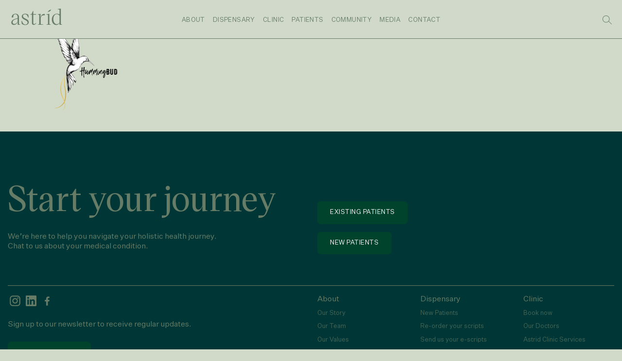

--- FILE ---
content_type: text/html; charset=UTF-8
request_url: https://astrid.health/prescription-brands/hummingbird-bud/
body_size: 13110
content:
<!doctype html>
<html lang="en-US" xmlns:og="http://opengraphprotocol.org/schema/" xmlns:fb="http://www.facebook.com/2008/fbml">
<head>
	<meta charset="UTF-8">
	<meta name="viewport" content="width=device-width, initial-scale=1">
	<script src="https://ajax.googleapis.com/ajax/libs/jquery/3.5.1/jquery.min.js"></script>
	<meta property="og:title" content="Astrid">
	<meta property="og:description" content="Australia's first green dispensary">
	<meta property="og:image" content="/wp-content/themes/astrid_8.22/assets/images/astrid.jpg">
	<meta property="og:url" content="https://astrid.health">
	<meta name="twitter:card" content="summary_large_image">
	<meta property="og:site_name" content="Astrid">
	<meta name="twitter:image:alt" content="Astrid">
	<link rel="apple-touch-icon" sizes="180x180" href="/wp-content/themes/astrid_8.22/favicon/apple-touch-icon.png">
	<link rel="icon" type="image/png" sizes="32x32" href="/wp-content/themes/astrid_8.22/favicon/favicon-32x32.png">
	<link rel="icon" type="image/png" sizes="16x16" href="/wp-content/themes/astrid_8.22/favicon/favicon-16x16.png">
	<link rel="manifest" href="/wp-content/themes/astrid_8.22/favicon/site.webmanifest">
	<link rel="mask-icon" href="/wp-content/themes/astrid_8.22/favicon/safari-pinned-tab.svg" color="#5bbad5">
	<link rel="shortcut icon" href="/wp-content/themes/astrid_8.22/favicon/favicon.ico">
	<meta name="msapplication-TileColor" content="#da532c">
	<meta name="msapplication-config" content="/wp-content/themes/astrid_8.22/favicon/browserconfig.xml">
	<meta name="theme-color" content="#ffffff">
	<link href="https://vjs.zencdn.net/7.11.4/video-js.css" rel="stylesheet" />

<!-- Google tag (gtag.js) -->
	<script async src="https://www.googletagmanager.com/gtag/js?id=G-DWSZGRBNBV"></script>
	<script>
	  window.dataLayer = window.dataLayer || [];
	  function gtag(){dataLayer.push(arguments);}
	  gtag('js', new Date());

	  gtag('config', 'G-DWSZGRBNBV');
	</script>
	<meta name='robots' content='index, follow, max-image-preview:large, max-snippet:-1, max-video-preview:-1' />

	<!-- This site is optimized with the Yoast SEO plugin v23.9 - https://yoast.com/wordpress/plugins/seo/ -->
	<title>Hummingbird Bud - astrid</title>
	<link rel="canonical" href="https://astrid.health/prescription-brands/hummingbird-bud/" />
	<meta property="og:locale" content="en_US" />
	<meta property="og:type" content="article" />
	<meta property="og:title" content="Hummingbird Bud - astrid" />
	<meta property="og:url" content="https://astrid.health/prescription-brands/hummingbird-bud/" />
	<meta property="og:site_name" content="astrid" />
	<meta property="article:modified_time" content="2022-08-11T04:43:06+00:00" />
	<meta name="twitter:card" content="summary_large_image" />
	<script type="application/ld+json" class="yoast-schema-graph">{"@context":"https://schema.org","@graph":[{"@type":"WebPage","@id":"https://astrid.health/prescription-brands/hummingbird-bud/","url":"https://astrid.health/prescription-brands/hummingbird-bud/","name":"Hummingbird Bud - astrid","isPartOf":{"@id":"https://astrid.health/#website"},"datePublished":"2022-06-07T00:19:06+00:00","dateModified":"2022-08-11T04:43:06+00:00","breadcrumb":{"@id":"https://astrid.health/prescription-brands/hummingbird-bud/#breadcrumb"},"inLanguage":"en-US","potentialAction":[{"@type":"ReadAction","target":["https://astrid.health/prescription-brands/hummingbird-bud/"]}]},{"@type":"BreadcrumbList","@id":"https://astrid.health/prescription-brands/hummingbird-bud/#breadcrumb","itemListElement":[{"@type":"ListItem","position":1,"name":"Home","item":"https://astrid.health/"},{"@type":"ListItem","position":2,"name":"Hummingbird Bud"}]},{"@type":"WebSite","@id":"https://astrid.health/#website","url":"https://astrid.health/","name":"astrid","description":"Australia&#039;s first female-led dispensary","potentialAction":[{"@type":"SearchAction","target":{"@type":"EntryPoint","urlTemplate":"https://astrid.health/?s={search_term_string}"},"query-input":{"@type":"PropertyValueSpecification","valueRequired":true,"valueName":"search_term_string"}}],"inLanguage":"en-US"}]}</script>
	<!-- / Yoast SEO plugin. -->


<link rel='dns-prefetch' href='//static.klaviyo.com' />
<link rel="alternate" type="application/rss+xml" title="astrid &raquo; Feed" href="https://astrid.health/feed/" />
<link rel="alternate" type="application/rss+xml" title="astrid &raquo; Comments Feed" href="https://astrid.health/comments/feed/" />
<link rel="alternate" type="application/rss+xml" title="astrid &raquo; Hummingbird Bud Comments Feed" href="https://astrid.health/prescription-brands/hummingbird-bud/feed/" />
<link rel="alternate" title="oEmbed (JSON)" type="application/json+oembed" href="https://astrid.health/wp-json/oembed/1.0/embed?url=https%3A%2F%2Fastrid.health%2Fprescription-brands%2Fhummingbird-bud%2F" />
<link rel="alternate" title="oEmbed (XML)" type="text/xml+oembed" href="https://astrid.health/wp-json/oembed/1.0/embed?url=https%3A%2F%2Fastrid.health%2Fprescription-brands%2Fhummingbird-bud%2F&#038;format=xml" />
<meta property="og:title" content="Hummingbird Bud"/><meta property="og:type" content="article"/><meta property="og:url" content="https://astrid.health/prescription-brands/hummingbird-bud/"/><meta property="og:site_name" content="Astrid"/><meta property="og:image" content="/wp-content/themes/astrid/assets/images/astrid.jpg"/><meta property="twitter:card" content="/wp-content/themes/astrid/assets/images/astrid.jpg"/>
	<style id='wp-img-auto-sizes-contain-inline-css'>
img:is([sizes=auto i],[sizes^="auto," i]){contain-intrinsic-size:3000px 1500px}
/*# sourceURL=wp-img-auto-sizes-contain-inline-css */
</style>
<style id='wp-emoji-styles-inline-css'>

	img.wp-smiley, img.emoji {
		display: inline !important;
		border: none !important;
		box-shadow: none !important;
		height: 1em !important;
		width: 1em !important;
		margin: 0 0.07em !important;
		vertical-align: -0.1em !important;
		background: none !important;
		padding: 0 !important;
	}
/*# sourceURL=wp-emoji-styles-inline-css */
</style>
<style id='wp-block-library-inline-css'>
:root{--wp-block-synced-color:#7a00df;--wp-block-synced-color--rgb:122,0,223;--wp-bound-block-color:var(--wp-block-synced-color);--wp-editor-canvas-background:#ddd;--wp-admin-theme-color:#007cba;--wp-admin-theme-color--rgb:0,124,186;--wp-admin-theme-color-darker-10:#006ba1;--wp-admin-theme-color-darker-10--rgb:0,107,160.5;--wp-admin-theme-color-darker-20:#005a87;--wp-admin-theme-color-darker-20--rgb:0,90,135;--wp-admin-border-width-focus:2px}@media (min-resolution:192dpi){:root{--wp-admin-border-width-focus:1.5px}}.wp-element-button{cursor:pointer}:root .has-very-light-gray-background-color{background-color:#eee}:root .has-very-dark-gray-background-color{background-color:#313131}:root .has-very-light-gray-color{color:#eee}:root .has-very-dark-gray-color{color:#313131}:root .has-vivid-green-cyan-to-vivid-cyan-blue-gradient-background{background:linear-gradient(135deg,#00d084,#0693e3)}:root .has-purple-crush-gradient-background{background:linear-gradient(135deg,#34e2e4,#4721fb 50%,#ab1dfe)}:root .has-hazy-dawn-gradient-background{background:linear-gradient(135deg,#faaca8,#dad0ec)}:root .has-subdued-olive-gradient-background{background:linear-gradient(135deg,#fafae1,#67a671)}:root .has-atomic-cream-gradient-background{background:linear-gradient(135deg,#fdd79a,#004a59)}:root .has-nightshade-gradient-background{background:linear-gradient(135deg,#330968,#31cdcf)}:root .has-midnight-gradient-background{background:linear-gradient(135deg,#020381,#2874fc)}:root{--wp--preset--font-size--normal:16px;--wp--preset--font-size--huge:42px}.has-regular-font-size{font-size:1em}.has-larger-font-size{font-size:2.625em}.has-normal-font-size{font-size:var(--wp--preset--font-size--normal)}.has-huge-font-size{font-size:var(--wp--preset--font-size--huge)}.has-text-align-center{text-align:center}.has-text-align-left{text-align:left}.has-text-align-right{text-align:right}.has-fit-text{white-space:nowrap!important}#end-resizable-editor-section{display:none}.aligncenter{clear:both}.items-justified-left{justify-content:flex-start}.items-justified-center{justify-content:center}.items-justified-right{justify-content:flex-end}.items-justified-space-between{justify-content:space-between}.screen-reader-text{border:0;clip-path:inset(50%);height:1px;margin:-1px;overflow:hidden;padding:0;position:absolute;width:1px;word-wrap:normal!important}.screen-reader-text:focus{background-color:#ddd;clip-path:none;color:#444;display:block;font-size:1em;height:auto;left:5px;line-height:normal;padding:15px 23px 14px;text-decoration:none;top:5px;width:auto;z-index:100000}html :where(.has-border-color){border-style:solid}html :where([style*=border-top-color]){border-top-style:solid}html :where([style*=border-right-color]){border-right-style:solid}html :where([style*=border-bottom-color]){border-bottom-style:solid}html :where([style*=border-left-color]){border-left-style:solid}html :where([style*=border-width]){border-style:solid}html :where([style*=border-top-width]){border-top-style:solid}html :where([style*=border-right-width]){border-right-style:solid}html :where([style*=border-bottom-width]){border-bottom-style:solid}html :where([style*=border-left-width]){border-left-style:solid}html :where(img[class*=wp-image-]){height:auto;max-width:100%}:where(figure){margin:0 0 1em}html :where(.is-position-sticky){--wp-admin--admin-bar--position-offset:var(--wp-admin--admin-bar--height,0px)}@media screen and (max-width:600px){html :where(.is-position-sticky){--wp-admin--admin-bar--position-offset:0px}}

/*# sourceURL=wp-block-library-inline-css */
</style><style id='global-styles-inline-css'>
:root{--wp--preset--aspect-ratio--square: 1;--wp--preset--aspect-ratio--4-3: 4/3;--wp--preset--aspect-ratio--3-4: 3/4;--wp--preset--aspect-ratio--3-2: 3/2;--wp--preset--aspect-ratio--2-3: 2/3;--wp--preset--aspect-ratio--16-9: 16/9;--wp--preset--aspect-ratio--9-16: 9/16;--wp--preset--color--black: #000000;--wp--preset--color--cyan-bluish-gray: #abb8c3;--wp--preset--color--white: #ffffff;--wp--preset--color--pale-pink: #f78da7;--wp--preset--color--vivid-red: #cf2e2e;--wp--preset--color--luminous-vivid-orange: #ff6900;--wp--preset--color--luminous-vivid-amber: #fcb900;--wp--preset--color--light-green-cyan: #7bdcb5;--wp--preset--color--vivid-green-cyan: #00d084;--wp--preset--color--pale-cyan-blue: #8ed1fc;--wp--preset--color--vivid-cyan-blue: #0693e3;--wp--preset--color--vivid-purple: #9b51e0;--wp--preset--gradient--vivid-cyan-blue-to-vivid-purple: linear-gradient(135deg,rgb(6,147,227) 0%,rgb(155,81,224) 100%);--wp--preset--gradient--light-green-cyan-to-vivid-green-cyan: linear-gradient(135deg,rgb(122,220,180) 0%,rgb(0,208,130) 100%);--wp--preset--gradient--luminous-vivid-amber-to-luminous-vivid-orange: linear-gradient(135deg,rgb(252,185,0) 0%,rgb(255,105,0) 100%);--wp--preset--gradient--luminous-vivid-orange-to-vivid-red: linear-gradient(135deg,rgb(255,105,0) 0%,rgb(207,46,46) 100%);--wp--preset--gradient--very-light-gray-to-cyan-bluish-gray: linear-gradient(135deg,rgb(238,238,238) 0%,rgb(169,184,195) 100%);--wp--preset--gradient--cool-to-warm-spectrum: linear-gradient(135deg,rgb(74,234,220) 0%,rgb(151,120,209) 20%,rgb(207,42,186) 40%,rgb(238,44,130) 60%,rgb(251,105,98) 80%,rgb(254,248,76) 100%);--wp--preset--gradient--blush-light-purple: linear-gradient(135deg,rgb(255,206,236) 0%,rgb(152,150,240) 100%);--wp--preset--gradient--blush-bordeaux: linear-gradient(135deg,rgb(254,205,165) 0%,rgb(254,45,45) 50%,rgb(107,0,62) 100%);--wp--preset--gradient--luminous-dusk: linear-gradient(135deg,rgb(255,203,112) 0%,rgb(199,81,192) 50%,rgb(65,88,208) 100%);--wp--preset--gradient--pale-ocean: linear-gradient(135deg,rgb(255,245,203) 0%,rgb(182,227,212) 50%,rgb(51,167,181) 100%);--wp--preset--gradient--electric-grass: linear-gradient(135deg,rgb(202,248,128) 0%,rgb(113,206,126) 100%);--wp--preset--gradient--midnight: linear-gradient(135deg,rgb(2,3,129) 0%,rgb(40,116,252) 100%);--wp--preset--font-size--small: 13px;--wp--preset--font-size--medium: 20px;--wp--preset--font-size--large: 36px;--wp--preset--font-size--x-large: 42px;--wp--preset--spacing--20: 0.44rem;--wp--preset--spacing--30: 0.67rem;--wp--preset--spacing--40: 1rem;--wp--preset--spacing--50: 1.5rem;--wp--preset--spacing--60: 2.25rem;--wp--preset--spacing--70: 3.38rem;--wp--preset--spacing--80: 5.06rem;--wp--preset--shadow--natural: 6px 6px 9px rgba(0, 0, 0, 0.2);--wp--preset--shadow--deep: 12px 12px 50px rgba(0, 0, 0, 0.4);--wp--preset--shadow--sharp: 6px 6px 0px rgba(0, 0, 0, 0.2);--wp--preset--shadow--outlined: 6px 6px 0px -3px rgb(255, 255, 255), 6px 6px rgb(0, 0, 0);--wp--preset--shadow--crisp: 6px 6px 0px rgb(0, 0, 0);}:where(.is-layout-flex){gap: 0.5em;}:where(.is-layout-grid){gap: 0.5em;}body .is-layout-flex{display: flex;}.is-layout-flex{flex-wrap: wrap;align-items: center;}.is-layout-flex > :is(*, div){margin: 0;}body .is-layout-grid{display: grid;}.is-layout-grid > :is(*, div){margin: 0;}:where(.wp-block-columns.is-layout-flex){gap: 2em;}:where(.wp-block-columns.is-layout-grid){gap: 2em;}:where(.wp-block-post-template.is-layout-flex){gap: 1.25em;}:where(.wp-block-post-template.is-layout-grid){gap: 1.25em;}.has-black-color{color: var(--wp--preset--color--black) !important;}.has-cyan-bluish-gray-color{color: var(--wp--preset--color--cyan-bluish-gray) !important;}.has-white-color{color: var(--wp--preset--color--white) !important;}.has-pale-pink-color{color: var(--wp--preset--color--pale-pink) !important;}.has-vivid-red-color{color: var(--wp--preset--color--vivid-red) !important;}.has-luminous-vivid-orange-color{color: var(--wp--preset--color--luminous-vivid-orange) !important;}.has-luminous-vivid-amber-color{color: var(--wp--preset--color--luminous-vivid-amber) !important;}.has-light-green-cyan-color{color: var(--wp--preset--color--light-green-cyan) !important;}.has-vivid-green-cyan-color{color: var(--wp--preset--color--vivid-green-cyan) !important;}.has-pale-cyan-blue-color{color: var(--wp--preset--color--pale-cyan-blue) !important;}.has-vivid-cyan-blue-color{color: var(--wp--preset--color--vivid-cyan-blue) !important;}.has-vivid-purple-color{color: var(--wp--preset--color--vivid-purple) !important;}.has-black-background-color{background-color: var(--wp--preset--color--black) !important;}.has-cyan-bluish-gray-background-color{background-color: var(--wp--preset--color--cyan-bluish-gray) !important;}.has-white-background-color{background-color: var(--wp--preset--color--white) !important;}.has-pale-pink-background-color{background-color: var(--wp--preset--color--pale-pink) !important;}.has-vivid-red-background-color{background-color: var(--wp--preset--color--vivid-red) !important;}.has-luminous-vivid-orange-background-color{background-color: var(--wp--preset--color--luminous-vivid-orange) !important;}.has-luminous-vivid-amber-background-color{background-color: var(--wp--preset--color--luminous-vivid-amber) !important;}.has-light-green-cyan-background-color{background-color: var(--wp--preset--color--light-green-cyan) !important;}.has-vivid-green-cyan-background-color{background-color: var(--wp--preset--color--vivid-green-cyan) !important;}.has-pale-cyan-blue-background-color{background-color: var(--wp--preset--color--pale-cyan-blue) !important;}.has-vivid-cyan-blue-background-color{background-color: var(--wp--preset--color--vivid-cyan-blue) !important;}.has-vivid-purple-background-color{background-color: var(--wp--preset--color--vivid-purple) !important;}.has-black-border-color{border-color: var(--wp--preset--color--black) !important;}.has-cyan-bluish-gray-border-color{border-color: var(--wp--preset--color--cyan-bluish-gray) !important;}.has-white-border-color{border-color: var(--wp--preset--color--white) !important;}.has-pale-pink-border-color{border-color: var(--wp--preset--color--pale-pink) !important;}.has-vivid-red-border-color{border-color: var(--wp--preset--color--vivid-red) !important;}.has-luminous-vivid-orange-border-color{border-color: var(--wp--preset--color--luminous-vivid-orange) !important;}.has-luminous-vivid-amber-border-color{border-color: var(--wp--preset--color--luminous-vivid-amber) !important;}.has-light-green-cyan-border-color{border-color: var(--wp--preset--color--light-green-cyan) !important;}.has-vivid-green-cyan-border-color{border-color: var(--wp--preset--color--vivid-green-cyan) !important;}.has-pale-cyan-blue-border-color{border-color: var(--wp--preset--color--pale-cyan-blue) !important;}.has-vivid-cyan-blue-border-color{border-color: var(--wp--preset--color--vivid-cyan-blue) !important;}.has-vivid-purple-border-color{border-color: var(--wp--preset--color--vivid-purple) !important;}.has-vivid-cyan-blue-to-vivid-purple-gradient-background{background: var(--wp--preset--gradient--vivid-cyan-blue-to-vivid-purple) !important;}.has-light-green-cyan-to-vivid-green-cyan-gradient-background{background: var(--wp--preset--gradient--light-green-cyan-to-vivid-green-cyan) !important;}.has-luminous-vivid-amber-to-luminous-vivid-orange-gradient-background{background: var(--wp--preset--gradient--luminous-vivid-amber-to-luminous-vivid-orange) !important;}.has-luminous-vivid-orange-to-vivid-red-gradient-background{background: var(--wp--preset--gradient--luminous-vivid-orange-to-vivid-red) !important;}.has-very-light-gray-to-cyan-bluish-gray-gradient-background{background: var(--wp--preset--gradient--very-light-gray-to-cyan-bluish-gray) !important;}.has-cool-to-warm-spectrum-gradient-background{background: var(--wp--preset--gradient--cool-to-warm-spectrum) !important;}.has-blush-light-purple-gradient-background{background: var(--wp--preset--gradient--blush-light-purple) !important;}.has-blush-bordeaux-gradient-background{background: var(--wp--preset--gradient--blush-bordeaux) !important;}.has-luminous-dusk-gradient-background{background: var(--wp--preset--gradient--luminous-dusk) !important;}.has-pale-ocean-gradient-background{background: var(--wp--preset--gradient--pale-ocean) !important;}.has-electric-grass-gradient-background{background: var(--wp--preset--gradient--electric-grass) !important;}.has-midnight-gradient-background{background: var(--wp--preset--gradient--midnight) !important;}.has-small-font-size{font-size: var(--wp--preset--font-size--small) !important;}.has-medium-font-size{font-size: var(--wp--preset--font-size--medium) !important;}.has-large-font-size{font-size: var(--wp--preset--font-size--large) !important;}.has-x-large-font-size{font-size: var(--wp--preset--font-size--x-large) !important;}
/*# sourceURL=global-styles-inline-css */
</style>

<style id='classic-theme-styles-inline-css'>
/*! This file is auto-generated */
.wp-block-button__link{color:#fff;background-color:#32373c;border-radius:9999px;box-shadow:none;text-decoration:none;padding:calc(.667em + 2px) calc(1.333em + 2px);font-size:1.125em}.wp-block-file__button{background:#32373c;color:#fff;text-decoration:none}
/*# sourceURL=/wp-includes/css/classic-themes.min.css */
</style>
<link rel='stylesheet' id='contact-form-7-css' href='https://astrid.health/wp-content/plugins/contact-form-7/includes/css/styles.css?ver=6.0' media='all' />
<link rel='stylesheet' id='astrid-style-css' href='https://astrid.health/wp-content/themes/astrid_8.22/style.css?ver=1.0.0' media='all' />
<link rel='stylesheet' id='base-css' href='https://astrid.health/wp-content/themes/astrid_8.22/css/base-2.css?ver=2.11' media='all' />
<link rel="https://api.w.org/" href="https://astrid.health/wp-json/" /><link rel="alternate" title="JSON" type="application/json" href="https://astrid.health/wp-json/wp/v2/prescription-brands/754" /><link rel="EditURI" type="application/rsd+xml" title="RSD" href="https://astrid.health/xmlrpc.php?rsd" />
<meta name="generator" content="WordPress 6.9" />
<link rel='shortlink' href='https://astrid.health/?p=754' />
 <style> .ppw-ppf-input-container { background-color: !important; padding: px!important; border-radius: px!important; } .ppw-ppf-input-container div.ppw-ppf-headline { font-size: px!important; font-weight: !important; color: !important; } .ppw-ppf-input-container div.ppw-ppf-desc { font-size: px!important; font-weight: !important; color: !important; } .ppw-ppf-input-container label.ppw-pwd-label { font-size: px!important; font-weight: !important; color: !important; } div.ppwp-wrong-pw-error { font-size: px!important; font-weight: !important; color: #dc3232!important; background: !important; } .ppw-ppf-input-container input[type='submit'] { color: !important; background: !important; } .ppw-ppf-input-container input[type='submit']:hover { color: !important; background: !important; } .ppw-ppf-desc-below { font-size: px!important; font-weight: !important; color: !important; } </style>  <style> .ppw-form { background-color: !important; padding: px!important; border-radius: px!important; } .ppw-headline.ppw-pcp-pf-headline { font-size: px!important; font-weight: !important; color: !important; } .ppw-description.ppw-pcp-pf-desc { font-size: px!important; font-weight: !important; color: !important; } .ppw-pcp-pf-desc-above-btn { display: block; } .ppw-pcp-pf-desc-below-form { font-size: px!important; font-weight: !important; color: !important; } .ppw-input label.ppw-pcp-password-label { font-size: px!important; font-weight: !important; color: !important; } .ppw-form input[type='submit'] { color: !important; background: !important; } .ppw-form input[type='submit']:hover { color: !important; background: !important; } div.ppw-error.ppw-pcp-pf-error-msg { font-size: px!important; font-weight: !important; color: #dc3232!important; background: !important; } </style> <script>document.documentElement.className += " js";</script>
</head>

<!-- <script async type="text/javascript" src="https://static.klaviyo.com/onsite/js/klaviyo.js?company_id=Rwa4nb"></script> -->

<body class="wp-singular prescription-brands-template-default single single-prescription-brands postid-754 wp-theme-astrid_822 no-sidebar">

	
<div id="page" class="site">
	<header id="masthead" class="site-header">
		<div class="mobile-only hamburger-wrapper">
			<button class="hamburger hamburger--spin" type="button">
			  <span class="hamburger-box">
			    <span class="hamburger-inner"></span>
			  </span>
			</button>
		</div>
		<div class="tag-line">
<!-- 			Nature. Science. Medicine. -->
		</div>
		<div class="site-branding">
<!-- 							<p class="site-title"><a href="https://astrid.health/" rel="home">astrid</a></p>
								
			 -->
			<a href="/">
				<img src="/wp-content/themes/astrid_8.22/assets/icons/astrid_logo_dark_green.svg" alt="astrid logo">
			</a>
		</div><!-- .site-branding -->

		<nav id="site-navigation" class="main-navigation fade-link">
			<!-- <div id="mobile-menu"> -->
				<div id="desktop-menu">
				
								<div class="menu-item" id="menu1">
					<div class="nav-hover">
						About
					</div>
					<div class="menu-menu-1-container"><ul id="menu-1" class="menu"><li id="menu-item-552" class="menu-item menu-item-type-post_type menu-item-object-page menu-item-552"><a href="https://astrid.health/our-story/">Our Story</a></li>
<li id="menu-item-1875" class="menu-item menu-item-type-post_type menu-item-object-page menu-item-1875"><a href="https://astrid.health/meet-the-team/">Our Team</a></li>
<li id="menu-item-550" class="menu-item menu-item-type-post_type menu-item-object-page menu-item-550"><a href="https://astrid.health/our-values/">Our Values</a></li>
<li id="menu-item-1874" class="menu-item menu-item-type-post_type menu-item-object-page menu-item-1874"><a href="https://astrid.health/patient-journey/">Patient Journey</a></li>
</ul></div>				</div>
				<div class="menu-item" id="menu2">
					<div class="nav-hover">
						Dispensary
					</div>
					<div class="menu-menu-2-container"><ul id="menu-2" class="menu"><li id="menu-item-3408" class="menu-item menu-item-type-post_type menu-item-object-page menu-item-3408"><a href="https://astrid.health/new-patients/">New Patients</a></li>
<li id="menu-item-1877" class="menu-item menu-item-type-post_type menu-item-object-page menu-item-1877"><a href="https://astrid.health/existing-patients/">Re-order your scripts</a></li>
<li id="menu-item-1878" class="menu-item menu-item-type-post_type menu-item-object-page menu-item-1878"><a href="https://astrid.health/send-us-your-e-scripts/">Send us your e-scripts</a></li>
</ul></div>				</div>
				<div class="menu-item" id="menu6">
					<div class="nav-hover">
						Clinic
					</div>
					<div class="menu-menu-6-container"><ul id="menu-6" class="menu"><li id="menu-item-3235" class="menu-item menu-item-type-custom menu-item-object-custom menu-item-3235"><a href="https://astrid.clinic/services/">Book Now</a></li>
<li id="menu-item-3236" class="menu-item menu-item-type-custom menu-item-object-custom menu-item-3236"><a href="https://astrid.clinic/clinic-team/">Meet Our Clinicians</a></li>
<li id="menu-item-3237" class="menu-item menu-item-type-custom menu-item-object-custom menu-item-3237"><a href="https://astrid.clinic/services/">Astrid Clinic Services</a></li>
<li id="menu-item-3238" class="menu-item menu-item-type-custom menu-item-object-custom menu-item-3238"><a href="https://astrid.clinic/clinic-transfer/">Transfer to our clinic</a></li>
</ul></div>				</div>
				<div class="menu-item" id="menu3">
					<div class="nav-hover">
						Patients
					</div>
					<div class="menu-menu-3-container"><ul id="menu-3" class="menu"><li id="menu-item-4186" class="menu-item menu-item-type-post_type menu-item-object-page menu-item-4186"><a href="https://astrid.health/home/portal/">Astrid Patient Portal</a></li>
<li id="menu-item-1887" class="menu-item menu-item-type-post_type menu-item-object-page menu-item-1887"><a href="https://astrid.health/support/">Support</a></li>
<li id="menu-item-1921" class="menu-item menu-item-type-post_type menu-item-object-page menu-item-1921"><a href="https://astrid.health/join-our-newsletter/">Join Our Newsletter</a></li>
<li id="menu-item-2200" class="menu-item menu-item-type-custom menu-item-object-custom menu-item-2200"><a href="/faq">FAQ&#8217;s</a></li>
</ul></div>				</div>
				<div class="menu-item" id="menu4">
					<div class="nav-hover">
						Community
					</div>
					<div class="menu-menu-4-container"><ul id="menu-4" class="menu"><li id="menu-item-1888" class="menu-item menu-item-type-post_type menu-item-object-page menu-item-1888"><a href="https://astrid.health/education/">Blog</a></li>
<li id="menu-item-2688" class="menu-item menu-item-type-post_type menu-item-object-page menu-item-2688"><a href="https://astrid.health/events/">Events</a></li>
<li id="menu-item-1138" class="menu-item menu-item-type-post_type menu-item-object-page menu-item-1138"><a href="https://astrid.health/patient-advocacy/">Advocacy</a></li>
<li id="menu-item-3850" class="menu-item menu-item-type-post_type menu-item-object-page menu-item-3850"><a href="https://astrid.health/endo/">Endo</a></li>
<li id="menu-item-3851" class="menu-item menu-item-type-post_type menu-item-object-page menu-item-3851"><a href="https://astrid.health/endostories/">endo stories</a></li>
</ul></div>				</div>
			<div class="menu-item" id="menu-9">
					<div class="nav-hover">
						Media
					</div>
					<div class="menu-menu-9-container"><ul id="menu-9" class="menu"><li id="menu-item-1889" class="menu-item menu-item-type-post_type menu-item-object-page menu-item-1889"><a href="https://astrid.health/as-seen-in/">As Seen In</a></li>
<li id="menu-item-1890" class="menu-item menu-item-type-post_type menu-item-object-page menu-item-1890"><a href="https://astrid.health/awards/">Awards</a></li>
</ul></div>				</div>
				<div class="menu-item" id="menu-8">
					<div class="nav-hover">
						Contact
					</div>
					<div class="menu-menu-8-container"><ul id="menu-8" class="menu"><li id="menu-item-981" class="menu-item menu-item-type-post_type menu-item-object-page menu-item-981"><a href="https://astrid.health/support/">Support</a></li>
<li id="menu-item-982" class="menu-item menu-item-type-post_type menu-item-object-page menu-item-982"><a href="https://astrid.health/contact/">Contact</a></li>
</ul></div>				</div>
			</div>



			<div id="mobile-menu">
				<div class="menu-item" id="menuone">
					About
				</div>
				<div id="menudropdownone">
					<div class="menu-menu-1-container"><ul id="menu-1" class="menu"><li class="menu-item menu-item-type-post_type menu-item-object-page menu-item-552"><a href="https://astrid.health/our-story/">Our Story</a></li>
<li class="menu-item menu-item-type-post_type menu-item-object-page menu-item-1875"><a href="https://astrid.health/meet-the-team/">Our Team</a></li>
<li class="menu-item menu-item-type-post_type menu-item-object-page menu-item-550"><a href="https://astrid.health/our-values/">Our Values</a></li>
<li class="menu-item menu-item-type-post_type menu-item-object-page menu-item-1874"><a href="https://astrid.health/patient-journey/">Patient Journey</a></li>
</ul></div>				</div>

				<div class="menu-item" id="menutwo">
					Dispensary
				</div>
					<div id="menudropdowntwo">
						<div class="menu-menu-2-container"><ul id="menu-2" class="menu"><li class="menu-item menu-item-type-post_type menu-item-object-page menu-item-3408"><a href="https://astrid.health/new-patients/">New Patients</a></li>
<li class="menu-item menu-item-type-post_type menu-item-object-page menu-item-1877"><a href="https://astrid.health/existing-patients/">Re-order your scripts</a></li>
<li class="menu-item menu-item-type-post_type menu-item-object-page menu-item-1878"><a href="https://astrid.health/send-us-your-e-scripts/">Send us your e-scripts</a></li>
</ul></div>					</div>
	
				<div class="menu-item" id="menuthree">
					Clinic
				</div>
					<div id="menudropdownthree">
						<div class="menu-menu-6-container"><ul id="menu-6" class="menu"><li class="menu-item menu-item-type-custom menu-item-object-custom menu-item-3235"><a href="https://astrid.clinic/services/">Book Now</a></li>
<li class="menu-item menu-item-type-custom menu-item-object-custom menu-item-3236"><a href="https://astrid.clinic/clinic-team/">Meet Our Clinicians</a></li>
<li class="menu-item menu-item-type-custom menu-item-object-custom menu-item-3237"><a href="https://astrid.clinic/services/">Astrid Clinic Services</a></li>
<li class="menu-item menu-item-type-custom menu-item-object-custom menu-item-3238"><a href="https://astrid.clinic/clinic-transfer/">Transfer to our clinic</a></li>
</ul></div>					</div>
		
				<div class="menu-item" id="menufour">
					Patients
				</div>
					<div id="menudropdownfour">
						<div class="menu-menu-3-container"><ul id="menu-3" class="menu"><li class="menu-item menu-item-type-post_type menu-item-object-page menu-item-4186"><a href="https://astrid.health/home/portal/">Astrid Patient Portal</a></li>
<li class="menu-item menu-item-type-post_type menu-item-object-page menu-item-1887"><a href="https://astrid.health/support/">Support</a></li>
<li class="menu-item menu-item-type-post_type menu-item-object-page menu-item-1921"><a href="https://astrid.health/join-our-newsletter/">Join Our Newsletter</a></li>
<li class="menu-item menu-item-type-custom menu-item-object-custom menu-item-2200"><a href="/faq">FAQ&#8217;s</a></li>
</ul></div>					</div>
		
				<div class="menu-item" id="menufive">
					Community
				</div>
					<div id="menudropdownfive">
						<div class="menu-menu-4-container"><ul id="menu-4" class="menu"><li class="menu-item menu-item-type-post_type menu-item-object-page menu-item-1888"><a href="https://astrid.health/education/">Blog</a></li>
<li class="menu-item menu-item-type-post_type menu-item-object-page menu-item-2688"><a href="https://astrid.health/events/">Events</a></li>
<li class="menu-item menu-item-type-post_type menu-item-object-page menu-item-1138"><a href="https://astrid.health/patient-advocacy/">Advocacy</a></li>
<li class="menu-item menu-item-type-post_type menu-item-object-page menu-item-3850"><a href="https://astrid.health/endo/">Endo</a></li>
<li class="menu-item menu-item-type-post_type menu-item-object-page menu-item-3851"><a href="https://astrid.health/endostories/">endo stories</a></li>
</ul></div>					</div>

				<div class="menu-item" id="menusix">
					Media
					</div>
					<div id="menudropdownsix">
						<div class="menu-menu-9-container"><ul id="menu-0" class="menu"><li class="menu-item menu-item-type-post_type menu-item-object-page menu-item-1889"><a href="https://astrid.health/as-seen-in/">As Seen In</a></li>
<li class="menu-item menu-item-type-post_type menu-item-object-page menu-item-1890"><a href="https://astrid.health/awards/">Awards</a></li>
</ul></div>			
				</div>
					<div class="menu-item" id="menuseven">
					Contact
					</div>
					<div id="menudropdownseven">
						<div class="menu-menu-8-container"><ul id="menu-8" class="menu"><li class="menu-item menu-item-type-post_type menu-item-object-page menu-item-981"><a href="https://astrid.health/support/">Support</a></li>
<li class="menu-item menu-item-type-post_type menu-item-object-page menu-item-982"><a href="https://astrid.health/contact/">Contact</a></li>
</ul></div>			
				</div>
					
			</div>

		</nav><!-- #site-navigation -->

			<div class="menu-right">
					<ul class="menu">
					<li class="menu-link"> 
						<span id="search-modal-button"><img src="https://astrid.health/wp-content/themes/astrid_8.22/assets/icons/search-icon.svg"></span>
					</li>
				</ul>
			</div>
			<div id="search-modal" class="modal">
				<div class="search-form-header" >
					<form action="/" method="get">
					<input type="text" class="search-input" name="s" id="search" value="" />
					<input type="image" class="search-icon" alt="Search" src="https://astrid.health/wp-content/themes/astrid_8.22/assets/icons/search-icon.svg" />
				</form>
				<span class="close"><img src="https://astrid.health/wp-content/themes/astrid_8.22/assets/icons/close-icon-white.svg"></span>
			</div>
		</div>
	</header><!-- #masthead -->

	<main id="primary" class="site-main">

		
<div class="col md-span-3">
        <div class="content">
            <article id="post-754" class="post-754 prescription-brands type-prescription-brands status-publish hentry" data-aos="fade-up" data-aos-delay="20">
                                    <img class="" data-aos="fade-in" data-src="https://astrid.health/wp-content/uploads/2022/06/HummingBud.png" alt="HummingBud" />
                          </article> 
        </div>
    </div>


	</main><!-- #main -->
    <div class="anchor" id="contact"></div>
    <section class="section-contact footer pt6 pb6 sm-pt2 sm-pb2 fade-out">
        <div class="content">
            <div class="row">
                <div class="col md-span-6 sm-span-12 sm-prefix-0" data-aos="fade-up-two" data-aos-delay="50">
                    <div class="header3">Start your journey</div>
                    <div class="copy pt2">We’re here to help you navigate your holistic health journey. Chat to us about your medical condition.</div>
                </div>
                <div class="col md-span-6 sm-span-12 sm-prefix-0 pt3 sm-pt3" data-aos="fade-up-two" data-aos-delay="50">
                    <div class="button-wrapper">
                            <a href="/existing-patients"><button class="primary-button">EXISTING PATIENTS</button></a>
                    </div>
                    <div class="button-wrapper pt1 sm-pt1">
                            <a target="_blank" href="https://pre-screening.astrid.clinic"><button class="primary-button">NEW PATIENTS</button></a>
                    </div>
                </div>
            </div>
            <div class="row footer-section-2">
                <div class="col md-span-12 border">
                </div>
                <div class="col md-span-6 sm-span-12 sm-prefix-0" data-aos="fade-up-two" data-aos-delay="50">
                     <div class="social">
                          <a target="_blank" href="https://www.instagram.com/astrid.dispensary/">
                            <img class="fadeIn" data-src="/wp-content/themes/astrid_8.22/assets/icons/ig.svg">
                          </a>
                         <a target="_blank" href="https://www.linkedin.com/company/astrid-dispensary/">
                            <img class="fadeIn" data-src="/wp-content/themes/astrid_8.22/assets/icons/linkedin.svg">
                          </a>
                         <a target="_blank" href="https://www.facebook.com/astrid.dispensary/">
                            <img src="/" data-src="/wp-content/themes/astrid_8.22/assets/icons/fb.svg">
                          </a>
                    </div>
                     <div class="signup footer pt1">
                        <div class="copy"><p>Sign up to our newsletter to receive regular updates.</p></div>
                        <div>
                            <div class="button-wrapper pt1 sm-pt1">
                                    <a target="_blank" href="https://manage.kmail-lists.com/subscriptions/subscribe?a=Rwa4nb&g=W374LF"><button class="primary-button">Subscribe here</button></a>
                            </div>
                        </div>
           
                    </div>
                </div>
                <div class="col md-span-6 sm-span-12 sm-prefix-0 menu-column" data-aos="fade-up-two" data-aos-delay="50">
                   <!--  <div class="col md-span-4 sm-span-6 sm-prefix-0 pb2" data-aos="fade-up-two" data-aos-delay="50">
                        Shop
                        <div id="footer-shop" class="menu"><ul>
<li class="page_item page-item-545"><a href="https://astrid.health/as-seen-in/">As Seen In</a></li>
<li class="page_item page-item-932"><a href="https://astrid.health/astrid-assembly/">astrid assembly</a></li>
<li class="page_item page-item-1835"><a href="https://astrid.health/astrid-clinic-services/">Astrid Clinic Services</a></li>
<li class="page_item page-item-547"><a href="https://astrid.health/awards/">Awards</a></li>
<li class="page_item page-item-1327"><a href="https://astrid.health/cart/">Cart</a></li>
<li class="page_item page-item-1328"><a href="https://astrid.health/checkout/">Checkout</a></li>
<li class="page_item page-item-487"><a href="https://astrid.health/clinic-partners/">Clinic Partners</a></li>
<li class="page_item page-item-1883"><a href="https://astrid.health/clinic-transfer/">Clinic Transfer</a></li>
<li class="page_item page-item-77"><a href="https://astrid.health/contact/">Contact</a></li>
<li class="page_item page-item-1837"><a href="https://astrid.health/doctor-follow-up/">Doctor Follow Up</a></li>
<li class="page_item page-item-1212"><a href="https://astrid.health/dva-patient-referral/">DVA Patient Referral</a></li>
<li class="page_item page-item-3755"><a href="https://astrid.health/endo/">Endo</a></li>
<li class="page_item page-item-3829"><a href="https://astrid.health/endostories/">endo stories</a></li>
<li class="page_item page-item-2675"><a href="https://astrid.health/events/">Events</a></li>
<li class="page_item page-item-502"><a href="https://astrid.health/existing-patients/">Existing Astrid Patients</a></li>
<li class="page_item page-item-2198"><a href="https://astrid.health/fabrics/">Fabrics</a></li>
<li class="page_item page-item-8 page_item_has_children"><a href="https://astrid.health/">Home</a>
<ul class='children'>
	<li class="page_item page-item-4099"><a href="https://astrid.health/home/portal/">Astrid Patient Portal</a></li>
</ul>
</li>
<li class="page_item page-item-543"><a href="https://astrid.health/industry-partners/">Industry Partners</a></li>
<li class="page_item page-item-1916"><a href="https://astrid.health/join-our-newsletter/">Join Our Newsletter</a></li>
<li class="page_item page-item-489"><a href="https://astrid.health/media/">Media</a></li>
<li class="page_item page-item-526"><a href="https://astrid.health/meet-the-team/">Meet the Team</a></li>
<li class="page_item page-item-1329"><a href="https://astrid.health/my-account/">My account</a></li>
<li class="page_item page-item-2920"><a href="https://astrid.health/mystery-pack/">Mystery Pack</a></li>
<li class="page_item page-item-500"><a href="https://astrid.health/new-patients/">New Patients</a></li>
<li class="page_item page-item-1839"><a href="https://astrid.health/nurse-follow-up/">Nurse Follow Up</a></li>
<li class="page_item page-item-1844"><a href="https://astrid.health/our-doctors/">Our Doctors</a></li>
<li class="page_item page-item-523"><a href="https://astrid.health/our-story/">Our Story</a></li>
<li class="page_item page-item-528"><a href="https://astrid.health/our-values/">Our Values</a></li>
<li class="page_item page-item-75"><a href="https://astrid.health/partners/">Partners</a></li>
<li class="page_item page-item-504"><a href="https://astrid.health/patient-advocacy/">Patient Advocacy</a></li>
<li class="page_item page-item-536"><a href="https://astrid.health/education/">Patient Education</a></li>
<li class="page_item page-item-79"><a href="https://astrid.health/patient-journey/">Patient Journey</a></li>
<li class="page_item page-item-492"><a href="https://astrid.health/prescriptions/">Prescriptions</a></li>
<li class="page_item page-item-3"><a href="https://astrid.health/privacy-policy/">Privacy Policy</a></li>
<li class="page_item page-item-1330"><a href="https://astrid.health/refund-returns-policy/">Refund and Returns Policy</a></li>
<li class="page_item page-item-496"><a href="https://astrid.health/reordering/">Reordering</a></li>
<li class="page_item page-item-1841"><a href="https://astrid.health/screening-consultation/">Screening Consultation</a></li>
<li class="page_item page-item-1039"><a href="https://astrid.health/send-us-your-e-scripts/">Send us your e-scripts</a></li>
<li class="page_item page-item-1326"><a href="https://astrid.health/shop/">Shop</a></li>
<li class="page_item page-item-2194"><a href="https://astrid.health/size-guide/">Size guide</a></li>
<li class="page_item page-item-516"><a href="https://astrid.health/support/">Support</a></li>
<li class="page_item page-item-1288"><a href="https://astrid.health/terms-and-conditions/">Terms and Conditions</a></li>
<li class="page_item page-item-530"><a href="https://astrid.health/the-space/">The Space</a></li>
<li class="page_item page-item-2991"><a href="https://astrid.health/trips-tcs/">TRIPS Campaign Giveaway &#8211; Terms and Conditions:</a></li>
<li class="page_item page-item-2978"><a href="https://astrid.health/trips/">TRIPS: Series 1</a></li>
<li class="page_item page-item-156"><a href="https://astrid.health/vaporisers/">Vaporisers</a></li>
<li class="page_item page-item-83"><a href="https://astrid.health/visit/">Visit Australia&#8217;s first female-led dispensary</a></li>
<li class="page_item page-item-494"><a href="https://astrid.health/brands-we-stock/">Wellness Brands We Stock</a></li>
</ul></div>
                    </div> -->
                    <div class="col md-span-4 sm-span-6 sm-prefix-0 pb2" data-aos="fade-up-two" data-aos-delay="50">
                        About
                        <div class="menu-footer-1-container"><ul id="footer-1" class="menu"><li id="menu-item-567" class="menu-item menu-item-type-post_type menu-item-object-page menu-item-567"><a href="https://astrid.health/our-story/">Our Story</a></li>
<li id="menu-item-566" class="menu-item menu-item-type-post_type menu-item-object-page menu-item-566"><a href="https://astrid.health/meet-the-team/">Our Team</a></li>
<li id="menu-item-569" class="menu-item menu-item-type-post_type menu-item-object-page menu-item-569"><a href="https://astrid.health/our-values/">Our Values</a></li>
<li id="menu-item-1891" class="menu-item menu-item-type-post_type menu-item-object-page menu-item-1891"><a href="https://astrid.health/patient-journey/">Patient Journey</a></li>
<li id="menu-item-2352" class="menu-item menu-item-type-post_type menu-item-object-page menu-item-2352"><a href="https://astrid.health/refund-returns-policy/">Refund and Returns Policy</a></li>
<li id="menu-item-1293" class="menu-item menu-item-type-post_type menu-item-object-page menu-item-1293"><a href="https://astrid.health/terms-and-conditions/">Terms and Conditions</a></li>
</ul></div>                    </div>
                     <div class="col md-span-4 sm-span-6 sm-prefix-0 pb2" data-aos="fade-up-two" data-aos-delay="50">
                        Dispensary
                        <div class="menu-footer-2-container"><ul id="footer-2" class="menu"><li id="menu-item-1892" class="menu-item menu-item-type-post_type menu-item-object-page menu-item-1892"><a href="https://astrid.health/new-patients/">New Patients</a></li>
<li id="menu-item-1893" class="menu-item menu-item-type-post_type menu-item-object-page menu-item-1893"><a href="https://astrid.health/existing-patients/">Re-order your scripts</a></li>
<li id="menu-item-1894" class="menu-item menu-item-type-post_type menu-item-object-page menu-item-1894"><a href="https://astrid.health/send-us-your-e-scripts/">Send us your e-scripts</a></li>
</ul></div>                    </div>
                     <div class="col md-span-4 sm-span-6 sm-prefix-0 pb2" data-aos="fade-up-two" data-aos-delay="50">
                        Clinic
                        <div class="menu-footer-4-container"><ul id="footer-4" class="menu"><li id="menu-item-1910" class="menu-item menu-item-type-post_type menu-item-object-page menu-item-1910"><a href="https://astrid.health/astrid-clinic-services/">Book now</a></li>
<li id="menu-item-1912" class="menu-item menu-item-type-post_type menu-item-object-page menu-item-1912"><a href="https://astrid.health/our-doctors/">Our Doctors</a></li>
<li id="menu-item-1911" class="menu-item menu-item-type-post_type menu-item-object-page menu-item-1911"><a href="https://astrid.health/astrid-clinic-services/">Astrid Clinic Services</a></li>
<li id="menu-item-1913" class="menu-item menu-item-type-post_type menu-item-object-page menu-item-1913"><a href="https://astrid.health/clinic-transfer/">Clinic Transfer</a></li>
</ul></div>                    </div>
                     <div class="col md-span-4 sm-span-6 sm-prefix-0 pb2" data-aos="fade-up-two" data-aos-delay="50">
                        Patients
                        <div class="menu-footer-3-container"><ul id="footer-3" class="menu"><li id="menu-item-1909" class="menu-item menu-item-type-post_type menu-item-object-page menu-item-1909"><a href="https://astrid.health/support/">Support</a></li>
</ul></div>                    </div>
                   
                     <div class="col md-span-4 sm-span-6 sm-prefix-0 pb2" data-aos="fade-up-two" data-aos-delay="50">
                        Community
                        <div class="menu-footer-5-container"><ul id="footer-5" class="menu"><li id="menu-item-1914" class="menu-item menu-item-type-post_type menu-item-object-page menu-item-1914"><a href="https://astrid.health/patient-advocacy/">Advocacy</a></li>
<li id="menu-item-1054" class="menu-item menu-item-type-post_type menu-item-object-page menu-item-1054"><a href="https://astrid.health/education/">Blog</a></li>
<li id="menu-item-3847" class="menu-item menu-item-type-taxonomy menu-item-object-category menu-item-3847"><a href="https://astrid.health/category/patient-education/endo/">Endo</a></li>
<li id="menu-item-3848" class="menu-item menu-item-type-post_type menu-item-object-page menu-item-3848"><a href="https://astrid.health/endo/">Endo</a></li>
<li id="menu-item-3849" class="menu-item menu-item-type-post_type menu-item-object-page menu-item-3849"><a href="https://astrid.health/endostories/">endo stories</a></li>
</ul></div>                    </div>
                    <!--  <div class="col md-span-4 sm-span-6 sm-prefix-0 pb2" data-aos="fade-up-two" data-aos-delay="50">
                        Events
                        <div class="menu-footer-9-container"><ul id="footer-9" class="menu"><li id="menu-item-1218" class="menu-item menu-item-type-post_type menu-item-object-page menu-item-1218"><a href="https://astrid.health/astrid-assembly/">astrid assembly</a></li>
</ul></div>                    </div> -->
                    <!--  <div class="col md-span-4 sm-span-6 sm-prefix-0 pb2" data-aos="fade-up-two" data-aos-delay="50">
                        Partners
                        <div class="menu-footer-6-container"><ul id="footer-6" class="menu"><li id="menu-item-1056" class="menu-item menu-item-type-post_type menu-item-object-page menu-item-1056"><a href="https://astrid.health/industry-partners/">Industry Partners</a></li>
<li id="menu-item-1055" class="menu-item menu-item-type-post_type menu-item-object-page menu-item-1055"><a href="https://astrid.health/clinic-partners/">Clinic Partners</a></li>
</ul></div>                    </div> -->
                    <div class="col md-span-4 sm-span-6 sm-prefix-0 pb2" data-aos="fade-up-two" data-aos-delay="50">
                        Media
                        <div class="menu-footer-7-container"><ul id="footer-7" class="menu"><li id="menu-item-1041" class="menu-item menu-item-type-post_type menu-item-object-page menu-item-1041"><a href="https://astrid.health/awards/">Awards</a></li>
<li id="menu-item-1042" class="menu-item menu-item-type-post_type menu-item-object-page menu-item-1042"><a href="https://astrid.health/as-seen-in/">As Seen In</a></li>
</ul></div>                    </div>
                    <div class="col md-span-4 sm-span-6 sm-prefix-0 pb2" data-aos="fade-up-two" data-aos-delay="50">
                        Contact
                        <div class="menu-footer-8-container"><ul id="footer-8" class="menu"><li id="menu-item-1043" class="menu-item menu-item-type-post_type menu-item-object-page menu-item-1043"><a href="https://astrid.health/support/">Support</a></li>
<li id="menu-item-1044" class="menu-item menu-item-type-post_type menu-item-object-page menu-item-1044"><a href="https://astrid.health/contact/">Contact</a></li>
<li id="menu-item-1045" class="menu-item menu-item-type-post_type menu-item-object-page menu-item-1045"><a href="https://astrid.health/visit/">Visit</a></li>
</ul></div>                    </div>
                </div>
            </div>
        </div>
    </section>
	<footer id="colophon" class="site-footer pt1 pb1 fade-out">
		<div class="content" data-aos="fade-up-two" data-aos-delay="50">
            <span class="footer-copyright text-center pb1 max-600">Astrid Health does not promote the use of natural medicines in all patients. Our pharmacists will refer you to an affiliated doctor or clinic who may be able to further assess your clinical requirements. For medical advice, speak to your usual doctor. Natural medicines in Australia are accessed via the Special Access Scheme or Authorised Prescriber Scheme and is regulated by the TGA.</span>
			<span class="footer-copyright text-center max-600">©2026 Astrid Dispensary &#174;</span>
		</div>
	</footer><!-- #colophon -->
</div><!-- #page -->

<script type="speculationrules">
{"prefetch":[{"source":"document","where":{"and":[{"href_matches":"/*"},{"not":{"href_matches":["/wp-*.php","/wp-admin/*","/wp-content/uploads/*","/wp-content/*","/wp-content/plugins/*","/wp-content/themes/astrid_8.22/*","/*\\?(.+)"]}},{"not":{"selector_matches":"a[rel~=\"nofollow\"]"}},{"not":{"selector_matches":".no-prefetch, .no-prefetch a"}}]},"eagerness":"conservative"}]}
</script>
<!-- Start: Podium Webchat Code -->
<script defer src="https://connect.podium.com/widget.js#API_TOKEN=178faf79-23f7-4355-897b-559390a48d09" id="podium-widget" data-api-token="178faf79-23f7-4355-897b-559390a48d09" /></script>
<!-- End: Podium Webchat Code -->
<script async src='//static.klaviyo.com/onsite/js/Rwa4nb/klaviyo.js?ver=3.4.2'></script><script src="https://astrid.health/wp-includes/js/dist/hooks.min.js?ver=dd5603f07f9220ed27f1" id="wp-hooks-js"></script>
<script src="https://astrid.health/wp-includes/js/dist/i18n.min.js?ver=c26c3dc7bed366793375" id="wp-i18n-js"></script>
<script id="wp-i18n-js-after">
wp.i18n.setLocaleData( { 'text direction\u0004ltr': [ 'ltr' ] } );
//# sourceURL=wp-i18n-js-after
</script>
<script src="https://astrid.health/wp-content/plugins/contact-form-7/includes/swv/js/index.js?ver=6.0" id="swv-js"></script>
<script id="contact-form-7-js-before">
var wpcf7 = {
    "api": {
        "root": "https:\/\/astrid.health\/wp-json\/",
        "namespace": "contact-form-7\/v1"
    },
    "cached": 1
};
//# sourceURL=contact-form-7-js-before
</script>
<script src="https://astrid.health/wp-content/plugins/contact-form-7/includes/js/index.js?ver=6.0" id="contact-form-7-js"></script>
<script src="https://astrid.health/wp-content/themes/astrid_8.22/js/navigation.js?ver=1.0.0" id="astrid-navigation-js"></script>
<script src="https://astrid.health/wp-content/themes/astrid_8.22/js/scripts.js?ver=1.0.0" id="astrid-scripts-js"></script>
<script src="https://astrid.health/wp-content/themes/astrid_8.22/js/aos.js?ver=1.0.0" id="astrid-animate-js"></script>
<script src="https://astrid.health/wp-content/themes/astrid_8.22/js/sticky.js?ver=1.0.0" id="astrid-sticky-js"></script>
<script src="https://astrid.health/wp-includes/js/comment-reply.min.js?ver=6.9" id="comment-reply-js" async data-wp-strategy="async" fetchpriority="low"></script>
<script id="kl-identify-browser-js-extra">
var klUser = {"current_user_email":"","commenter_email":""};
//# sourceURL=kl-identify-browser-js-extra
</script>
<script src="https://astrid.health/wp-content/plugins/klaviyo/inc/js/kl-identify-browser.js?ver=3.4.2" id="kl-identify-browser-js"></script>
<script id="wp-emoji-settings" type="application/json">
{"baseUrl":"https://s.w.org/images/core/emoji/17.0.2/72x72/","ext":".png","svgUrl":"https://s.w.org/images/core/emoji/17.0.2/svg/","svgExt":".svg","source":{"concatemoji":"https://astrid.health/wp-includes/js/wp-emoji-release.min.js?ver=6.9"}}
</script>
<script type="module">
/*! This file is auto-generated */
const a=JSON.parse(document.getElementById("wp-emoji-settings").textContent),o=(window._wpemojiSettings=a,"wpEmojiSettingsSupports"),s=["flag","emoji"];function i(e){try{var t={supportTests:e,timestamp:(new Date).valueOf()};sessionStorage.setItem(o,JSON.stringify(t))}catch(e){}}function c(e,t,n){e.clearRect(0,0,e.canvas.width,e.canvas.height),e.fillText(t,0,0);t=new Uint32Array(e.getImageData(0,0,e.canvas.width,e.canvas.height).data);e.clearRect(0,0,e.canvas.width,e.canvas.height),e.fillText(n,0,0);const a=new Uint32Array(e.getImageData(0,0,e.canvas.width,e.canvas.height).data);return t.every((e,t)=>e===a[t])}function p(e,t){e.clearRect(0,0,e.canvas.width,e.canvas.height),e.fillText(t,0,0);var n=e.getImageData(16,16,1,1);for(let e=0;e<n.data.length;e++)if(0!==n.data[e])return!1;return!0}function u(e,t,n,a){switch(t){case"flag":return n(e,"\ud83c\udff3\ufe0f\u200d\u26a7\ufe0f","\ud83c\udff3\ufe0f\u200b\u26a7\ufe0f")?!1:!n(e,"\ud83c\udde8\ud83c\uddf6","\ud83c\udde8\u200b\ud83c\uddf6")&&!n(e,"\ud83c\udff4\udb40\udc67\udb40\udc62\udb40\udc65\udb40\udc6e\udb40\udc67\udb40\udc7f","\ud83c\udff4\u200b\udb40\udc67\u200b\udb40\udc62\u200b\udb40\udc65\u200b\udb40\udc6e\u200b\udb40\udc67\u200b\udb40\udc7f");case"emoji":return!a(e,"\ud83e\u1fac8")}return!1}function f(e,t,n,a){let r;const o=(r="undefined"!=typeof WorkerGlobalScope&&self instanceof WorkerGlobalScope?new OffscreenCanvas(300,150):document.createElement("canvas")).getContext("2d",{willReadFrequently:!0}),s=(o.textBaseline="top",o.font="600 32px Arial",{});return e.forEach(e=>{s[e]=t(o,e,n,a)}),s}function r(e){var t=document.createElement("script");t.src=e,t.defer=!0,document.head.appendChild(t)}a.supports={everything:!0,everythingExceptFlag:!0},new Promise(t=>{let n=function(){try{var e=JSON.parse(sessionStorage.getItem(o));if("object"==typeof e&&"number"==typeof e.timestamp&&(new Date).valueOf()<e.timestamp+604800&&"object"==typeof e.supportTests)return e.supportTests}catch(e){}return null}();if(!n){if("undefined"!=typeof Worker&&"undefined"!=typeof OffscreenCanvas&&"undefined"!=typeof URL&&URL.createObjectURL&&"undefined"!=typeof Blob)try{var e="postMessage("+f.toString()+"("+[JSON.stringify(s),u.toString(),c.toString(),p.toString()].join(",")+"));",a=new Blob([e],{type:"text/javascript"});const r=new Worker(URL.createObjectURL(a),{name:"wpTestEmojiSupports"});return void(r.onmessage=e=>{i(n=e.data),r.terminate(),t(n)})}catch(e){}i(n=f(s,u,c,p))}t(n)}).then(e=>{for(const n in e)a.supports[n]=e[n],a.supports.everything=a.supports.everything&&a.supports[n],"flag"!==n&&(a.supports.everythingExceptFlag=a.supports.everythingExceptFlag&&a.supports[n]);var t;a.supports.everythingExceptFlag=a.supports.everythingExceptFlag&&!a.supports.flag,a.supports.everything||((t=a.source||{}).concatemoji?r(t.concatemoji):t.wpemoji&&t.twemoji&&(r(t.twemoji),r(t.wpemoji)))});
//# sourceURL=https://astrid.health/wp-includes/js/wp-emoji-loader.min.js
</script>


</body>
</html>

<!--
Performance optimized by W3 Total Cache. Learn more: https://www.boldgrid.com/w3-total-cache/


Served from: astrid.health @ 2026-01-22 10:57:14 by W3 Total Cache
-->

--- FILE ---
content_type: text/css
request_url: https://astrid.health/wp-content/themes/astrid_8.22/style.css?ver=1.0.0
body_size: 505
content:
/*!
Theme Name: astrid_8.22
Theme URI: byandlarge.studio
Author: By and Large Studio
Author URI: byandlarge.studio
Description: Description
Version: 2.0.0
Tested up to: 5.4
Requires PHP: 5.6
License: GNU General Public License v2 or later
License URI: LICENSE
Text Domain: astrid
Tags: custom-background, custom-logo, custom-menu, featured-images, threaded-comments, translation-ready

This theme, like WordPress, is licensed under the GPL.
Use it to make something cool, have fun, and share what you've learned.

astrid is based on Underscores https://underscores.me/, (C) 2012-2020 Automattic, Inc.
Underscores is distributed under the terms of the GNU GPL v2 or later.


.hs-form-field{
  padding-bottom: 2em;
}

input[type="file"]::file-selector-button {
  border: 0px !important;
  background: #18761c !important;
  border-radius: 20px;
  font-size: .8rem;
  padding: 10px 20px;
  cursor: pointer;
      color: #ffffff;
}

.hbspt-form input[type="submit"]{
    border: 0;
    border-radius: 7px;
    background: #18761c;
    color: #ffffff;
  }


--- FILE ---
content_type: text/css
request_url: https://astrid.health/wp-content/themes/astrid_8.22/css/base-2.css?ver=2.11
body_size: 31163
content:
/*!
Theme Name: astrid_8.22
Theme URI: byandlarge.studio
Author: By and Large Studio
Author URI: byandlarge.studio
Description: Description
Version: 1.0.0
Tested up to: 5.4
Requires PHP: 5.6
License: GNU General Public License v2 or later
License URI: LICENSE
Text Domain: astrid
Tags: custom-background, custom-logo, custom-menu, featured-images, threaded-comments, translation-ready

This theme, like WordPress, is licensed under the GPL.
Use it to make something cool, have fun, and share what you've learned.

astrid is based on Underscores https://underscores.me/, (C) 2012-2020 Automattic, Inc.
Underscores is distributed under the terms of the GNU GPL v2 or later.

Normalizing styles have been helped along thanks to the fine work of
Nicolas Gallagher and Jonathan Neal https://necolas.github.io/normalize.css/
*/

/*--------------------------------------------------------------
>>> TABLE OF CONTENTS:
----------------------------------------------------------------
# Generic
  - Normalize
  - Box sizing
# Base
  - Typography
  - Elements
  - Links
  - Forms
## Layouts
# Components
  - Navigation
  - Posts and pages
  - Comments
  - Widgets
  - Media
  - Captions
  - Galleries
# plugins
  - Jetpack infinite scroll
# Utilities
  - Accessibility
  - Alignments

--------------------------------------------------------------*/

/*--------------------------------------------------------------
# Generic
--------------------------------------------------------------*/

/* Normalize
--------------------------------------------- */

/*! normalize.css v8.0.1 | MIT License | github.com/necolas/normalize.css */

/* Document
   ========================================================================== */

/**
 * 1. Correct the line height in all browsers.
 * 2. Prevent adjustments of font size after orientation changes in iOS.
 */
html {
  line-height: 1.15;
  -webkit-text-size-adjust: 100%;
  margin-top: 0px !important;
}


#wpadminbar{
  display: none;
}

@media only screen and (max-width: 890px){

    .sticky {
        position: relative !important;
        width: auto !important;
        left: auto !important;
        top: auto !important;
    }

}

/* Sections
   ========================================================================== */

/**
 * Remove the margin in all browsers.
 */
body {
  margin: 0;
}

/**
 * Render the `main` element consistently in IE.
 */
main {
  display: block;
}

/**
 * Correct the font size and margin on `h1` elements within `section` and
 * `article` contexts in Chrome, Firefox, and Safari.
 */
h1 {
  font-size: 1.2em;
}

/* Grouping content
   ========================================================================== */

/**
 * 1. Add the correct box sizing in Firefox.
 * 2. Show the overflow in Edge and IE.
 */
hr {
  box-sizing: content-box;
  height: 0;
  overflow: visible;
}

/**
 * 1. Correct the inheritance and scaling of font size in all browsers.
 * 2. Correct the odd `em` font sizing in all browsers.
 */
pre {
  font-family: monospace, monospace;
  font-size: 1em;
}

/* Text-level semantics
   ========================================================================== */

/**
 * Remove the gray background on active links in IE 10.
 */
a {
  background-color: transparent;
}

/**
 * 1. Remove the bottom border in Chrome 57-
 * 2. Add the correct text decoration in Chrome, Edge, IE, Opera, and Safari.
 */
abbr[title] {
  border-bottom: none;
  text-decoration: underline;
  text-decoration: underline dotted;
}

/**
 * Add the correct font weight in Chrome, Edge, and Safari.
 */
b,
strong {
  font-weight: bolder;
}

/**
 * 1. Correct the inheritance and scaling of font size in all browsers.
 * 2. Correct the odd `em` font sizing in all browsers.
 */
code,
kbd,
samp {
  font-family: monospace, monospace;
  font-size: 1em;
}

/**
 * Add the correct font size in all browsers.
 */
small {
  font-size: 80%;
}

/**
 * Prevent `sub` and `sup` elements from affecting the line height in
 * all browsers.
 */
sub,
sup {
  font-size: 75%;
  line-height: 0;
  position: relative;
  vertical-align: baseline;
}

sub {
  bottom: -0.25em;
}

sup {
  top: -0.5em;
}

/* Embedded content
   ========================================================================== */

/**
 * Remove the border on images inside links in IE 10.
 */
img {
  border-style: none;
}

/* Forms
   ========================================================================== */

/**
 * 1. Change the font styles in all browsers.
 * 2. Remove the margin in Firefox and Safari.
 */
button,
input,
optgroup,
select,
textarea {
  font-family: inherit;
  font-size: 100%;
  line-height: 1.15;
  margin: 0;
}

/**
 * Show the overflow in IE.
 * 1. Show the overflow in Edge.
 */
button,
input {
  overflow: visible;
}

/**
 * Remove the inheritance of text transform in Edge, Firefox, and IE.
 * 1. Remove the inheritance of text transform in Firefox.
 */
button,
select {
  text-transform: none;
}

/**
 * Correct the inability to style clickable types in iOS and Safari.
 */
button,
[type="button"],
[type="reset"],
[type="submit"] {
  -webkit-appearance: button;
}

/**
 * Remove the inner border and padding in Firefox.
 */
button::-moz-focus-inner,
[type="button"]::-moz-focus-inner,
[type="reset"]::-moz-focus-inner,
[type="submit"]::-moz-focus-inner {
  border-style: none;
  padding: 0;
}

/**
 * Restore the focus styles unset by the previous rule.
 */
button:-moz-focusring,
[type="button"]:-moz-focusring,
[type="reset"]:-moz-focusring,
[type="submit"]:-moz-focusring {
  outline: 1px dotted ButtonText;
}

/**
 * Correct the padding in Firefox.
 */
fieldset {
  padding: 0.35em 0.75em 0.625em;
}

/**
 * 1. Correct the text wrapping in Edge and IE.
 * 2. Correct the color inheritance from `fieldset` elements in IE.
 * 3. Remove the padding so developers are not caught out when they zero out
 *    `fieldset` elements in all browsers.
 */
legend {
  box-sizing: border-box;
  color: inherit;
  display: table;
  max-width: 100%;
  padding: 0;
  white-space: normal;
}

/**
 * Add the correct vertical alignment in Chrome, Firefox, and Opera.
 */
progress {
  vertical-align: baseline;
}

/**
 * Remove the default vertical scrollbar in IE 10+.
 */
textarea {
  overflow: auto;
}

/**
 * 1. Add the correct box sizing in IE 10.
 * 2. Remove the padding in IE 10.
 */
[type="checkbox"],
[type="radio"] {
  box-sizing: border-box;
  padding: 0;
}

/**
 * Correct the cursor style of increment and decrement buttons in Chrome.
 */
[type="number"]::-webkit-inner-spin-button,
[type="number"]::-webkit-outer-spin-button {
  height: auto;
}

/**
 * 1. Correct the odd appearance in Chrome and Safari.
 * 2. Correct the outline style in Safari.
 */
[type="search"] {
  -webkit-appearance: textfield;
  outline-offset: -2px;
}

/**
 * Remove the inner padding in Chrome and Safari on macOS.
 */
[type="search"]::-webkit-search-decoration {
  -webkit-appearance: none;
}

/**
 * 1. Correct the inability to style clickable types in iOS and Safari.
 * 2. Change font properties to `inherit` in Safari.
 */
::-webkit-file-upload-button {
  -webkit-appearance: button;
  font: inherit;
}

/* Interactive
   ========================================================================== */

/*
 * Add the correct display in Edge, IE 10+, and Firefox.
 */
details {
  display: block;
}

/*
 * Add the correct display in all browsers.
 */
summary {
  display: list-item;
}

/* Misc
   ========================================================================== */

/**
 * Add the correct display in IE 10+.
 */
template {
  display: none;
}

/**
 * Add the correct display in IE 10.
 */
[hidden] {
  display: none;
}

/* Box sizing
--------------------------------------------- */

/* Inherit box-sizing to more easily change it's value on a component level.
@link http://css-tricks.com/inheriting-box-sizing-probably-slightly-better-best-practice/ */
*,
*::before,
*::after {
  box-sizing: inherit;
}

html {
  box-sizing: border-box;
}

/*--------------------------------------------------------------
# Base
--------------------------------------------------------------*/



[data-aos^=zoom][data-aos^=zoom]{opacity:0;transition-property:opacity,transform; transition: .5s;}
[data-aos^=zoom][data-aos^=zoom].aos-animate{opacity:1;transform:translateZ(0) scale(1); transition: .5s;}
[data-aos=zoom-in]{transform:scale(.6)}
[data-aos=zoom-in-up]{transform:translate3d(0,100px,0) scale(.6);transition: .5s;}
[data-aos=zoom-in-down]{transform:translate3d(0,-100px,0) scale(.6)}
[data-aos=zoom-in-right]{transform:translate3d(-100px,0,0) scale(.6)}
[data-aos=zoom-in-left]{transform:translate3d(100px,0,0) scale(.6)}
[data-aos=zoom-out]{transform:scale(1.2)}[data-aos=zoom-out-up]

[data-aos="fade"] {
  opacity: 0;
  transition-property: opacity;
  transition: .7s;
}

[data-aos="fade"].aos-animate {
  opacity: 1;
  transition: .7s;
}

[data-aos="fade-two"] {
  opacity: 0;
  transition-property: opacity;
  transition: 1.5s;
}

[data-aos="fade-two"].aos-animate {
  opacity: 1;
  transition: 1.5s;
}

[data-aos="fade-one"] {
  opacity: 0;
  transition-property: opacity;
  transition: 1.2s;
  transform:translate3d(0,-100px,0)
}

[data-aos="fade-one"].aos-animate {
  opacity: 1;
  transition: 1.2s;
  transform:translate3d(0px,0,0)
}

[data-aos="fade-up"] {
  opacity: 0;
  transition-property: opacity;
  transition: 1.2s;
  transform:translate3d(0,100px,0)
}

[data-aos="fade-up"].aos-animate {
  opacity: 1;
  transition: 1.2s;
  transform:translate3d(0,0,0)
}

[data-aos="fade-up-two"] {
  opacity: 0;
  transition-property: opacity;
  transition: 1.2s;
  transform:translate3d(0,10px,0)
}

[data-aos="fade-up-two"].aos-animate {
  opacity: 1;
  transition: 1.2s;
  transform:translate3d(0,0,0)
}

[data-aos-delay="200"]{
    transition-delay: 1.75s;
}

[data-aos-delay="200"].aos-animate{
    transition-delay: 1.75s;
}


[data-aos-delay="100"]{
    transition-delay: .75s;
}

[data-aos-delay="100"].aos-animate{
    transition-delay: .75s;
}

[data-aos-delay="20"]{
    transition-delay: .2s;
}

[data-aos-delay="20"].aos-animate{
    transition-delay: .2s;
}

body{
  background: #D1DACA;
}



/* Typography
--------------------------------------------- */

@font-face {
  font-family: 'Victor-Regular';
  src:
       url('/wp-content/themes/astrid_8.22/assets/fonts/VictorSerifRegular.woff2') format('woff2'), /* Super Modern Browsers */
       url('/wp-content/themes/astrid_8.22/assets/fonts/VictorSerifRegular.woff') format('woff') /* Pretty Modern Browsers */
}

@font-face {
  font-family: 'Victor-Medium';
  src:
       url('/wp-content/themes/astrid_8.22/assets/fonts/VictorSerifMedium.woff2') format('woff2'), /* Super Modern Browsers */
       url('/wp-content/themes/astrid_8.22/assets/fonts/VictorSerifMedium.woff') format('woff') /* Pretty Modern Browsers */
}

@font-face {
  font-family: 'Untitled';
  src:
       url('/wp-content/themes/astrid_8.22/assets/fonts/UntitledSansRegular.woff2') format('woff2'), /* Super Modern Browsers */
       url('/wp-content/themes/astrid_8.22/assets/fonts/UntitledSansRegular.woff') format('woff') /* Pretty Modern Browsers */
}






body,
button,
input,
select,
optgroup,
textarea {
  color: #222222;
/*  font-family: -apple-system, BlinkMacSystemFont, "Segoe UI", Roboto, Oxygen-Sans, Ubuntu, Cantarell, "Helvetica Neue", sans-serif;
*/  font-family: 'Untitled', sans-serif;
  font-size: 1rem;
  line-height: 1.5;
}

h1,
h2,
h3,
h4,
h5,
h6 {
  clear: both;
  font-weight: normal;
}

p {
    margin-bottom: .5em;
    margin-top: 0em;
}

p a{
  color: #657c67;
  text-decoration: underline;
}


p a{
  color: #657c67;
  text-decoration: underline;
}

.affiliated-doctors p a{
  color: #657c67;
  text-decoration: none;
}

dfn,
cite,
em,
i {
  font-style: italic;
}

blockquote {
  margin: 0 1.5em;
}

address {
  margin: 0 0 1.5em;
}

pre {
  background: #eee;
  font-family: "Courier 10 Pitch", courier, monospace;
  line-height: 1.6;
  margin-bottom: 1.6em;
  max-width: 100%;
  overflow: auto;
  padding: 1.6em;
}

code,
kbd,
tt,
var {
  font-family: monaco, consolas, "Andale Mono", "DejaVu Sans Mono", monospace;
}

abbr,
acronym {
  border-bottom: 1px dotted #666;
  cursor: help;
}

mark,
ins {
  background: #fff9c0;
  text-decoration: none;
}

big {
  font-size: 125%;
}

h1{
  font-size: 4em;
  line-height: 1.1em;
  font-family: 'Victor-Regular', sans-serif;
}

h2{
  font-family: 'Victor-Regular', sans-serif;
    font-size: 6em;
    line-height: 1.1em;
    margin: 0;
}

h3{
  font-family: 'Victor-Regular', sans-serif;
    font-size: 4.5em;
    line-height: 1.1em;
    margin: 0;
}

h4{
    font-family: 'Untitled', sans-serif;
}

p{
    color: #657c67;
    line-height: 1.35em;
    font-size: 1em;
    font-family: 'Untitled', sans-serif;
}


html, html a{
 -webkit-font-smoothing: antialiased !important;
}


.header1{
  font-size: 4em;
  line-height: 1.1em;
  font-family: 'Untitled', sans-serif;
  text-transform: uppercase;
}

.header2{
  font-size: 6em;
  line-height: 1.1em;
  font-family: 'Victor-Medium', sans-serif;
}

.header3{
  font-size: 4.5em;
  line-height: 1.1em;
  font-family: 'Victor-Medium', sans-serif;
}

.header4{
  font-size: 1.2em;
  line-height: 1.1em;
  font-family: 'Victor-Regular', sans-serif;
  text-transform: uppercase;
}

.copy{
  font-size: 1em;
  font-family: 'Untitled', sans-serif;
  line-height: 1.3em;
}


.site-branding img{
  width: 110px;
}

/* Elements
--------------------------------------------- */
body {
  background: #fff;
}

hr {
  background-color: #ccc;
  border: 0;
  height: 1px;
  margin-bottom: 1.5em;
}

ul,
ol {
  margin: 0 0 1.5em 0em;
  padding-inline-start: 30px;
}



ul {
  list-style: disc;
}

ul li{
  padding-bottom: 10px;
}

ol {
  list-style: decimal;
}

li > ul,
li > ol {
  margin-bottom: 0;
  margin-left: 1.5em;
}

dt {
  font-weight: 700;
}

dd {
  margin: 0 1.5em 1.5em;
}

/* Make sure embeds and iframes fit their containers. */
embed,
iframe,
object {
  max-width: 100%;
}

img {
  height: auto;
  max-width: 100%;
  border: 0px;
}

figure {
  margin: 1em 0;
}

table {
  margin: 0 0 1.5em;
  width: 100%;
}

img {
  opacity: 1;
  transition: opacity ease-in 0.3s;
  transition-duration: .2s;
}

img[data-src] {
  opacity: 0;
}

.wp-block-spacer{
  height: 50px !important;
}

/* Links
--------------------------------------------- */
a {
  color: #4169e1;
}

a {
   outline: 0;
}

a:visited {
  color: inherit;
}

a:hover,
a:focus,
a:active {
  color: inherit;
}

a:focus {
  outline: 0;
}

a:hover,
a:active {
  outline: 0;
}

/* Forms
--------------------------------------------- */
button,
input[type="button"],
input[type="reset"],
input[type="submit"] {
  border: 1px solid #657c67;
  border-radius: 7px;
  background: #00000000;
  color: #657c67;
  line-height: 1;
  padding: 1.2em 2em 1.2em;
  text-align: left;
  font-family: 'Untitled', sans-serif;
}



button.secondary{
  background: #F4D150;
  width: 285px;
}

.secondary-button{
  background: #d2fd7800 !important;
  border: 1px solid #00432d !important;
  cursor: pointer;
  color: #00432d !important;
  font-size: .8em;
  letter-spacing: 0.04em;
  text-transform: uppercase;
}

.section-community{
  display: none;
}



.signup.footer .secondary-button{
   color: #667c67  !important;
  border: 1px solid #667c67 !important;
}

.signup.footer input[type="email"]::placeholder{
  color: #667c67;
  font-family: "Untitled", sans-serif;
}

input[type="email"]::placeholder{
  color: #00432D;
  font-family: "Untitled", sans-serif;
}

.form-input-wrapper{
  padding-bottom: 2em;
}

.klaviyo-form form{
    margin: 0 !important;
}

.klaviyo-form p{
    text-align: left !important;
    font-family: 'Untitled', sans-serif !important;
    font-size: 1em !important;
    color: #657c67 !important;
}


.klaviyo-form p span{
    text-align: left !important;
    font-family: 'Untitled', sans-serif !important;
    font-size: 1em !important;
    color: #657c67 !important;
}

.klaviyo-form form input{
    height: auto  !important;
    color: #657c67 !important;
    line-height: 1 !important;
    padding: 1em 2em 1em !important;
    text-align: left !important;
    font-family: 'Untitled', sans-serif !important;
    font-size: .9em !important;
    width: 100%;
    border: 0px !important;
    border-radius: 7px !important;
    -webkit-appearance: none;
}

.klaviyo-form form input::placeholder{
    font-size: .9em !important;
        color: #657c67 !important;
}

.klaviyo-form form input::-webkit-input-placeholder { /* Edge */
    color: #657c67 !important;
        font-size: .9em !important;
}

.klaviyo-form form input:-ms-input-placeholder { /* Internet Explorer 10-11 */
    color: #657c67 !important;
        font-size: .9em !important;
}


.klaviyo-form form button{
    background: rgb(209 218 201)  !important;
    color: #657c67 !important;
    line-height: 1 !important;
    padding: 1.2em 2em 1.2em !important;
    text-align: left !important;
    font-family: 'Untitled', sans-serif !important;
    font-size: .8em !important;
    letter-spacing: 0.04em !important;
    cursor: pointer !important;
    transition: .2s all !important;
    text-transform: uppercase !important;
    height: auto  !important;
    font-weight: normal !important;
}


.page-embed .klaviyo-form.klaviyo-form.klaviyo-form{
  margin: 0% auto !important;
} 


.page-embed .klaviyo-form.klaviyo-form.klaviyo-form button{
     background: #00432D !important;
    color: white !important;
     transition: .2s all !important;
} 

.page-embed .klaviyo-form.klaviyo-form.klaviyo-form button:hover{
     background: #00432D !important;
    color: white !important;
     transition: .2s all !important;
  background: #035a3d  !important;
} 



.page-embed .klaviyo-form.klaviyo-form.klaviyo-form form input::placeholder{
    font-size: 1em !important;
        color: #657c67 !important;
         font-family: 'Untitled', sans-serif !important;
}

.page-embed .klaviyo-form.klaviyo-form.klaviyo-form form input::-webkit-input-placeholder { /* Edge */
    color: #657c67 !important;
        font-size: 1em !important;
         font-family: 'Untitled', sans-serif !important;
}

.page-embed .klaviyo-form.klaviyo-form.klaviyo-form form input:-ms-input-placeholder { /* Internet Explorer 10-11 */
    color: #657c67 !important;
        font-size: 1em !important;
         font-family: 'Untitled', sans-serif !important;
}
/*
input[type="email"]{
  width: 80%;
  border: 0px !important;
  border-radius: 0px !important;
  border-bottom: 1px solid #00432d !important;
  background: #657c67;
  max-width: 400px;
}
*/
/*.signup.footer input[type="email"]{


  background: #003736;
  color: #667c67;

}*/


button:hover,
input[type="button"]:hover,
input[type="reset"]:hover,
input[type="submit"]:hover {
   border: 1px solid #657c67;
}

button:active,
button:focus,
input[type="button"]:active,
input[type="button"]:focus,
input[type="reset"]:active,
input[type="reset"]:focus,
input[type="submit"]:active,
input[type="submit"]:focus {
  border-color: #aaa #bbb #bbb;
}

input[type="text"],
input[type="email"],
input[type="url"],
input[type="password"],
input[type="search"],
input[type="number"],
input[type="tel"],
input[type="range"],
input[type="date"],
input[type="month"],
input[type="week"],
input[type="time"],
input[type="datetime"],
input[type="datetime-local"],
input[type="color"],
textarea {
  color: #00432d;
  border: 1px solid #ccc;
  border-radius: 3px;
  padding: 3px;
}

input[type="text"]:focus,
input[type="email"]:focus,
input[type="url"]:focus,
input[type="password"]:focus,
input[type="search"]:focus,
input[type="number"]:focus,
input[type="tel"]:focus,
input[type="range"]:focus,
input[type="date"]:focus,
input[type="month"]:focus,
input[type="week"]:focus,
input[type="time"]:focus,
input[type="datetime"]:focus,
input[type="datetime-local"]:focus,
input[type="color"]:focus,
textarea:focus {
  color: #00432d;
}

input[type="email"]:focus{
  border-bottom: 1px solid #d1dac8;
}

input[type="email"]:active{
  border-bottom: 1px solid #d1dac8;
}

input:focus, textarea {
    outline: none !important;
}

select {
  border: 1px solid #ccc;
}

textarea {
  width: 100%;
}

.primary-button{
  position: relative;
  border: 1px solid #00432D;
  background: #00432D;
  color: white;
  line-height: 1.1em;
  padding: 1.2em 2em 1.2em;
  text-align: left;
  font-family: 'Untitled', sans-serif;
  font-size: .8em;
  letter-spacing: 0.04em;
  cursor: pointer;
  transition: .2s all;
  text-transform: uppercase;
  text-align: center;
}
.button-wrapper{
  position: relative;
  display: block;
}

.button-wrapper.small .primary-button{
    padding: 0.5em 1em 0.5em;
    margin-top: 9px;
    margin-bottom: 0px;
}

.button-wrapper.centered .primary-button{
  display: block;
  margin: 0% auto;
}

a{
  text-decoration: none;
}

.primary-button:hover{
  transition: .2s all;
  background: #035a3d;
  border: 1px solid #035a3d;
}

#subscribe-result p{
  color: #d1dac8;
}

.wp-block-buttons {
  display: block;
}

.wp-block-button__link{
  position: relative;
  border: 1px solid #00432D;
  background: #00432D;
  background-color: #00432D !important;
  border-radius: 10px !important;
  color: white !important;
  line-height: 1;
  padding: 1.2em 2em 1.2em !important;
  text-align: left;
  font-family: 'Untitled', sans-serif !important;
  font-size: .8em !important;
  letter-spacing: 0.04em;
  cursor: pointer;
  transition: .2s all;
  text-transform: uppercase;
}

a.wp-block-button__link:visited{
      color: white;
}

.wp-block-button__link:hover{
    transition: .2s all;
    background: #035a3d;
    color: white;
    border: 1px solid #035a3d;
}


/*--------------------------------------------------------------
# Search
--------------------------------------------------------------*/


/* The Modal (background) */
.modal {
  display: none; /* Hidden by default */
  position: fixed; /* Stay in place */
  z-index: 1; /* Sit on top */
  left: 0;
  top: 0;
  width: 100%; /* Full width */
  height: 100%; /* Full height */
  overflow: auto; /* Enable scroll if needed */
  background-color: rgb(0,0,0); /* Fallback color */
  background-color: rgba(0,0,0,0.4); /* Black w/ opacity */
}

.close{ 
    position: absolute;
    top: 14px;
    cursor: pointer;
    z-index: 10;
    right: -20px;
    width: 18px;
} 


.search-form-header{
  position: absolute;
  top: 100px;
  right: 20px;
}

.search-form-header{

}

#search-modal-button{
  cursor: pointer;
      width: 22px;
    height: 22px;
    display: block;
    margin-top: 9px;
}

.search-icon:hover{
  opacity: .6;
}


.search-icon{
    margin-left: -28px;
    margin-top: 15px;
    width: 20px;
}

.search-form{
    position: relative;
    display: block;
    float: left;
}

.search-input{
     float: left;
}

input.search-input{
    padding: 10px 13px;
    border-radius: 8px !important;
    color: #667C67;
    border: 1px solid #ccc !important;
    background: white;
    width: 370px;
}

.search-results  .page-title{
    text-align: left;
    font-size: 3em;
    color: #667c67;
}

.search-results  .entry-header h2{
  text-align: left;
  font-family: 'Untitled', sans-serif;
  font-size: 1em;
  text-transform: uppercase;
}

.search-results  .entry-header h2 a{
      color: #667c67;
}

.search-results .post .entry-header, .search-results .entry-header{
  padding: 0em;
  padding-bottom: 1em;
}

.search-results article{
    border-bottom: 1px solid #667c67;
    margin-bottom: 50px;
    padding-bottom: 20px;
  }

.search-results .post-thumbnail {
      margin: 0;
      max-width: 300px;
      padding: 0em;
      padding-bottom: 1em;
}

.search-results .post-thumbnail img{
  border-radius: 0px;
}

.search-page{
  padding-top: 5em;
}

.search-page .page-content,.search-page .entry-content, .search-page .entry-summary{
  margin: 0em 0 0;
  padding-bottom: 0px;
}

/*--------------------------------------------------------------
# Layouts
--------------------------------------------------------------*/


.mobile-only {
  display: none;
}

.pt0 {
  padding-top: 0 !important;
}

.pt1 {
  padding-top: 1em !important;
}

.pt2 {
  padding-top: 2em !important;
}

.pt3 {
  padding-top: 3em !important;
}

.pt4 {
  padding-top: 4em !important;
}

.pt5 {
  padding-top: 5em !important;
}

.pt6 {
  padding-top: 6em !important;
}

.pt7 {
  padding-top: 7em !important;
}

.pt8 {
  padding-top: 8em !important;
}

.pt9 {
  padding-top: 9em !important;
}

.pt10 {
  padding-top: 10em !important;
}

.pb0 {
  padding-bottom: 0 !important;
}

.pb1 {
  padding-bottom: 1em !important;
}

.pb2 {
  padding-bottom: 2em !important;
}

.pb3 {
  padding-bottom: 3em !important;
}

.pb4 {
  padding-bottom: 4em !important;
}

.pb5 {
  padding-bottom: 5em !important;
}

.pb6 {
  padding-bottom: 6em !important;
}

.pb8 {
  padding-bottom: 8em !important;
}

.pb10 {
  padding-bottom: 10em !important;
}


.mt0 {
  margin-top: 0em !important;
}

.mt1 {
  margin-top: 1em !important;
}

.mt2 {
  margin-top: 2em !important;
}

.mt3 {
  margin-top: 3em !important;
}

.mt4 {
  margin-top: 4em !important;
}

.mt5 {
  margin-top: 5em !important;
}

.mt6 {
  margin-top: 6em !important;
}

.mb0 {
  margin-bottom: 0 !important;
}

.mb1 {
  margin-bottom: 1em !important;
}

.mb2 {
  margin-bottom: 2em !important;
}

.mb3 {
  margin-bottom: 3em !important;
}

.mb4 {
  margin-bottom: 4em !important;
}

.mb5 {
  margin-bottom: 5em !important;
}

.mb6 {
  margin-bottom: 6em !important;
}

.ml1 {
  margin-left: 1em !important;
}

.mr1 {
  margin-right: 1em !important;
}

.fs1-25 {
  font-size: 1.25em;
}

.fs1-5 {
  font-size: 1.5em;
}

.fs1-75 {
  font-size: 1.75em;
}

.fs2 {
  font-size: 2em;
}

.text-center {
  text-align: center;
}

.text-left {
  text-align: left;
}

.text-right {
  text-align: right;
}

.no-margin-bottom {
  margin-bottom: 0 !important;
}

.content {
  margin: 0 auto;
  max-width: 1400px;
  padding: 0 1em;
  position: relative;
  clear: both;
}

.uppercase {
  text-transform: uppercase;
}

::selection {
/*  background: #ffb7b7;*/
  /* WebKit/Blink Browsers */
}

::-moz-selection {
/*  background: #ffb7b7;*/
  /* Gecko Browsers */
}

/* grid */
/*.row { margin-left: -24px; }*/
.row {
  margin-left: -25px;
}

.row::after, .clearfix::after {
  display: block;
  clear: both;
  width: 0;
  height: 0;
  content: " ";
}

.col {
  float: left;
  -webkit-box-sizing: border-box;
  -moz-box-sizing: border-box;
  box-sizing: border-box;
  border: 0px solid rgba(0, 0, 0, 0);
  /*  border-left-width: 24px;*/
  border-left-width: 25px;
  background-clip: padding-box !important;
  -moz-background-clip: padding-box !important;
  -webkit-background-clip: padding-box !important;
}

.col.right {
  float: right;
}

.col img {
  max-width: 100%;
  height: auto;
}

.md-span-1 {
  width: 8.3333333333%;
}

.md-span-2 {
  width: 16.6666666667%;
}

.md-span-3 {
  width: 25%;
}

.md-span-4 {
  width: 33.3333333333%;
}

.md-span-5 {
  width: 41.6666666667%;
}

.md-span-6 {
  width: 50%;
}

.md-span-7 {
  width: 58.3333333333%;
}

.md-span-8 {
  width: 66.6666666667%;
}

.md-span-9 {
  width: 75%;
}

.md-span-10 {
  width: 83.3333333333%;
}

.md-span-11 {
  width: 91.6666666667%;
}

.md-span-12 {
  width: 100%;
}

.md-prefix-1 {
  margin-left: 8.3333333333%;
}

.md-prefix-2 {
  margin-left: 16.6666666667%;
}

.md-prefix-3 {
  margin-left: 25%;
}

.md-prefix-4 {
  margin-left: 33.3333333333%;
}

.md-prefix-5 {
  margin-left: 41.6666666667%;
}

.md-prefix-6 {
  margin-left: 50%;
}

.md-prefix-7 {
  margin-left: 58.3333333333%;
}

.md-prefix-8 {
  margin-left: 66.6666666667%;
}

.md-prefix-9 {
  margin-left: 75%;
}

.md-prefix-10 {
  margin-left: 83.3333333333%;
}

.md-prefix-11 {
  margin-left: 91.6666666667%;
}


@media screen and (max-width: 890px) {
.sm-span-1 {
  width: 8.3333333333%;
}

.sm-span-2 {
  width: 16.6666666667%;
}

.sm-span-3 {
  width: 25%;
}

.sm-span-4 {
  width: 33.3333333333%;
}

.sm-span-5 {
  width: 41.6666666667%;
}

.sm-span-6 {
  width: 50%;
}

.sm-span-7 {
  width: 58.3333333333%;
}

.sm-span-8 {
  width: 66.6666666667%;
}

.sm-span-9 {
  width: 75%;
}

.sm-span-10 {
  width: 83.3333333333%;
}

.sm-span-11 {
  width: 91.6666666667%;
}

.sm-span-12 {
  width: 100%;
}

  .sm-prefix-0 {
    margin-left: 0%;
  }

  .sm-prefix-1 {
    margin-left: 8.3333333333%;
  }

  .sm-prefix-2 {
    margin-left: 16.6666666667%;
  }

  .sm-prefix-3 {
    margin-left: 25%;
  }

  .sm-prefix-4 {
    margin-left: 33.3333333333%;
  }

  .sm-prefix-5 {
    margin-left: 41.6666666667%;
  }

  .sm-prefix-6 {
    margin-left: 50%;
  }

  .sm-prefix-7 {
    margin-left: 58.3333333333%;
  }

  .sm-prefix-8 {
    margin-left: 66.6666666667%;
  }

  .sm-prefix-9 {
    margin-left: 75%;
  }

  .sm-prefix-10 {
    margin-left: 83.3333333333%;
  }

  .sm-prefix-11 {
    margin-left: 91.6666666667%;
  } 
}
@media screen and (max-width: 600px) {
  .xs-span-3 {
    width: 25%;
  }

  .xs-span-4 {
    width: 33%;
  }

  .xs-span-6 {
    width: 50%;
  }

  .xs-span-8 {
    width: 66%;
  }

  .xs-span-9 {
    width: 75%;
  }

  .xs-span-12 {
    width: 100%;
  }

  .xs-prefix-0 {
    margin-left: 0%;
  }

  .xs-prefix-1 {
    margin-left: 8.3333333333%;
  }

  .xs-prefix-2 {
    margin-left: 16.6666666667%;
  }

  .xs-prefix-3 {
    margin-left: 25%;
  }

  .xs-prefix-4 {
    margin-left: 33.3333333333%;
  }

  .xs-prefix-5 {
    margin-left: 41.6666666667%;
  }

  .xs-prefix-6 {
    margin-left: 50%;
  }

  .xs-prefix-7 {
    margin-left: 58.3333333333%;
  }

  .xs-prefix-8 {
    margin-left: 66.6666666667%;
  }

  .xs-prefix-9 {
    margin-left: 75%;
  }

  .xs-prefix-10 {
    margin-left: 83.3333333333%;
  }

  .xs-prefix-11 {
    margin-left: 91.6666666667%;
  }
  .xs-pt4{
    padding-top: 4em
  }
}
/* end grid */
/*
.box { @include transform(rotate(30deg)); 
    }*/
body {
  background: #d1dac9;
  min-height: 100vh;
  /*  cursor: url("/wp-content/themes/antimony/build/assets/cursor.svg"), auto;*/
}

.mobile {
  display: none !important;
}


/*--------------------------------------------------------------
# Components
--------------------------------------------------------------*/
img {
  min-height: 10px;
  /* more styles here */
}

img.rounded{
  border-radius: 50px;
}

img.small-rounded{
  border-radius: 20px;
}

.rounded img{
      border-radius: 50px;
}

.small-rounded img{
      border-radius: 20px;
}

.anchor {
  display: block;
  height: 80px;
  /*same height as header*/
  margin-top: -80px;
  /*same height as header*/
  visibility: hidden;
  float: left;
  width: 100%;
}

.entry-title{
  color: #657c67;
}

.wp-block-table{
    color: #667C67;
}

/* Navigation
--------------------------------------------- */

.site-title a{
  color: #667C67;
  text-decoration: none;
}

p.site-title{
  margin: 0;
  margin-bottom: 0; 
    font-family: 'Victor-Medium', sans-serif;
  font-size: 2em;
}

.site-branding{
  width: 20%;
  float: left;
  margin-top: 14px;
  text-align: left;
}

#primary-menu{
  float: left;
  width: 100%;
}
.main-navigation {
  display: block;
  width: 60%;
  float: left;
  margin-top: 32px;
  font-size: .8em;
  letter-spacing: 0.03em; 
  font-family: 'Untitled', sans-serif;
  text-align: center;
  text-transform: uppercase;
}

.menu-right {
    display: block;
    width: auto;
    text-align: right;
    float: right;
    margin-top: 21px;
    font-size: .8em;
    letter-spacing: 0.03em;
    font-family: 'Untitled', sans-serif;
    text-align: center;
    text-transform: uppercase;
}

.menu-right .menu{
  position: relative;
  top: 0;
  left: 0;
  opacity: 1;
  background: none;
  padding: 0;
  list-style: none;
  width: auto;
    display: flex;
}

.menu-right .menu li{
  display: inline-block;
  padding-left: 10px;
      color: #667c67;
}


.main-navigation.secondary{
  margin-top: 0px;
  margin-right: 20px;
}

.tag-line{
  display: none;
  width: 40%;
  font-size: .8em;
  letter-spacing: 0.03em; 
  float: left;
  margin-top: 32px;
  font-family: 'Untitled', sans-serif;
  text-transform: uppercase;
  color: #667C67;
}

#masthead{
    padding-right: 20px;
    padding-left: 20px;
    background: #D1DACA;
    float: left;
    width: 100%;
    position: fixed;
    z-index: 10;
    top: 0px;
    height: 80px;
    border-bottom: 1px solid #667C67;
}

.menu-item{
    display: inline-block;
    position: relative;
    margin: 0 0.5em;
    padding-bottom: 28px;
    text-decoration: none;
    color: #667C67;
    cursor: default;
}

ul.menu {
/*  box-shadow: 0 3px 3px rgba(0, 0, 0, 0.2);*/
  position: absolute;
  top: 62%;
  left: -99999em;
  z-index: 99999;
  background: #003736;
  width: 250px;
  opacity: 0;
  transition: opacity .2s ease-in;
  transition-delay: .2s ;
  padding: 3em 1em 1.8em;
  border-radius: 15px;
}

/*.menu-item:hover ul.menu{
  color: #d1daca7a;
  transition: color .2s ease-in;
}*/

.menu-item:hover ul.menu,
.menu-item.focus ul.menu {
  display: block;
  left: 50%;
  transform: translate(-50%, 18px);
  opacity: 1;
}

/*.menu-item a {
  width: 200px;
}
*/

.main-navigation li {
  position: relative;
  display: block;
  padding-bottom: 20px !important;
}

.main-navigation a {
  display: inline-block;
  text-decoration: none;
  color: #667C67;
  transition: color .2s ease-in;
  position: relative;
}

.main-navigation a:hover{
  color: #D1DACA;
  transition: color .2s ease-in;
}

.nav-hover{
    color: #667C67;
  transition: color .2s ease-in;
    display: inline-block;
}

.nav-hover:hover{
  transition: color .2s ease-in;
  color: #003736;
}
.menu-2{
  float: left;
  width: 20%;
  margin-top: 32px;
  text-align: right;
  text-transform: uppercase;
  font-size: .8em;
  letter-spacing: 0.03em;
}

.menu-2 li {
  position: relative;
  margin: 0 .5em;
  display: inline-block;
  padding-bottom: 30px;
}

.menu-2 a {
  display: inline-block;
  text-decoration: none;
  color: #667C67;
}

.main-navigation a:visited {
/*  color: black;*/
}

.main-navigation li.current-menu-item a{
    border-bottom: 1px solid #667c67;
    transition: border-bottom .3s;
}


.main-navigation a:after{
    content: '';
    transition: all 0.2s ease-in-out;
    height: 1px;
    background: #D1DACA;
    width: 0px;
    position: absolute;
    left: 0;
    bottom: -2px;
    opacity: 0;
    display: inline-block;
}

.footer .menu a{
  display: inline-block;
  position: relative;
     transition: all 0.2s ease-in-out;
}

.footer .menu a:hover{
  color: #D1DACA;
     transition: all 0.2s ease-in-out;
}

.footer .menu a:after{
    content: '';
    transition: all 0.2s ease-in-out;
    height: 1px;
    background: #D1DACA;
    width: 0px;
    position: absolute;
    left: 0;
    bottom: -2px;
    opacity: 0;
    display: inline-block;
}

.footer .menu a:hover:after{
    transition: all 0.2s ease-in-out;
    width: 100%;
    opacity: 1;
}

.nav-hover:after{
    content: '';
    transition: all 0.2s ease-in-out;
    height: 1px;
    background: #003736;
    width: 0px;
    position: absolute;
    left: 0;
    bottom: 27px;
    opacity: 0;
}


.nav-hover:hover:after{
    transition: all 0.2s ease-in-out;
    width: 100%;
    opacity: 1;
}

.main-navigation a:hover:after{
    transition: all 0.2s ease-in-out;
    width: 100%;
    opacity: 1;
}


/* Small menu. */


/*!
 * Hamburgers
 * @description Tasty CSS-animated hamburgers
 * @author Jonathan Suh @jonsuh
 * @site https://jonsuh.com/hamburgers
 * @link https://github.com/jonsuh/hamburgers
 */

 .hamburger-wrapper{
  position: absolute;
  left: 1em;
  top: 29px;
  width: 29px;
  height: 29px;
  z-index: 10;
 }
.hamburger {
  padding: 0px 0px;
  display: inline-block;
  cursor: pointer;
  transition-property: opacity, filter;
  transition-duration: 0.15s;
  transition-timing-function: linear;
  font: inherit;
  color: inherit;
  text-transform: none;
  background-color: transparent;
  border: 0;
  margin: 0;
  overflow: visible;
  width: 30px;
}
.hamburger:hover {
  opacity: 0.7;
}
.hamburger.is-active:hover {
  opacity: 0.7;
}
.hamburger.is-active .hamburger-inner,
.hamburger.is-active .hamburger-inner::before,
.hamburger.is-active .hamburger-inner::after {
 
}

button.hamburger:hover{
  border: 0px;
}

.hamburger--spin.is-active .hamburger-inner{
  width: 30px !important;
}


.hamburger-box {
  width: 30px;
  height: 18px;
  display: inline-block;
  position: relative;
}

.hamburger-inner {
  display: block;
  top: 50%;
  margin-top: -1px;
}

button{
    outline-style: none;
}

button:focus {
  outline: none;
  box-shadow: none;
}

.hamburger-inner{
  width: 30px !important;
}

.hamburger-inner, .hamburger-inner::before, .hamburger-inner::after {
  width: 30px;
  height: 1px;
  background-color: #667c67;
  border-radius: 4px;
  position: absolute;
  transition-property: transform;
  transition-duration: 0.15s;
  transition-timing-function: ease;
}


.hamburger--spin.is-active .hamburger-inner::before, .hamburger--spin.is-active .hamburger-inner::after {
  width: 30px !important;
}
.hamburger-inner::before, .hamburger-inner::after {
    width: 20px !important;
}

.hamburger-inner::before, .hamburger-inner::after {
  content: "";
  display: block;
}
.hamburger-inner::before {
  top: -8px;
}
.hamburger-inner::after {
  bottom: -8px;
}

/*
 * Spin
 */
.hamburger--spin .hamburger-inner {
  transition-duration: 0.22s;
  transition-timing-function: cubic-bezier(0.55, 0.055, 0.675, 0.19);
}
.hamburger--spin .hamburger-inner::before {
  transition: top 0.1s 0.25s ease-in, opacity 0.1s ease-in;
}
.hamburger--spin .hamburger-inner::after {
  transition: bottom 0.1s 0.25s ease-in, transform 0.22s cubic-bezier(0.55, 0.055, 0.675, 0.19);
}
.hamburger--spin.is-active .hamburger-inner {
  transform: rotate(225deg);
  transition-delay: 0.12s;
  transition-timing-function: cubic-bezier(0.215, 0.61, 0.355, 1);
  width: 30px !important;
}
.hamburger--spin.is-active .hamburger-inner::before {
  top: 0;
  opacity: 0;
  transition: top 0.1s ease-out, opacity 0.1s 0.12s ease-out;
}
.hamburger--spin.is-active .hamburger-inner::after {
  bottom: 0;
  transform: rotate(-90deg);
  transition: bottom 0.1s ease-out, transform 0.22s 0.12s cubic-bezier(0.215, 0.61, 0.355, 1);
}

/*# sourceMappingURL=hamburger.css.map */


.site-main .comment-navigation,
.site-main
.posts-navigation,
.site-main
.post-navigation {
  margin: 0 0 1.5em;
}

.comment-navigation .nav-links,
.posts-navigation .nav-links,
.post-navigation .nav-links {
  display: flex;
}

.comment-navigation .nav-previous,
.posts-navigation .nav-previous,
.post-navigation .nav-previous {
  flex: 1 0 50%;
}

.comment-navigation .nav-next,
.posts-navigation .nav-next,
.post-navigation .nav-next {
  text-align: end;
  flex: 1 0 50%;
}

/* Posts and pages
--------------------------------------------- */
.sticky {
  display: block;
}

.post,
.page {
  margin: 0 0 .5em;
}

.updated:not(.published) {
  display: none;
}

.page-content,
.entry-content,
.entry-summary {
  margin: 3em 0 0;
  padding-bottom: 100px;
  position: relative;

}



.page-links {
  clear: both;
  margin: 0 0 1.5em;
}

.secondary-pages{
  padding-top: 185px;
}

.entry-header{
  border-bottom: 0px;
  padding-bottom: 30px;
}

.entry-header h1{
  font-size: 1.8em;
}

.entry-header h2{
  font-size: 3em;
  text-align: center;
  color: #667C67;
}

.entry-content h3{
    font-size: 1.2em;
    font-family: 'Victor-Regular', sans-serif;
    padding-bottom: 1em;
}

.entry-content h4{
    font-size: 1.2em;
    font-family: 'Victor-Regular', sans-serif;
}

/* Landing section
--------------------------------------------- */

.landing {
/*  height: 100vh;
  height: calc(var(--vh, 1vh) * 100);*/

}
 
/*.hero-copy{
  padding-top: 200px;
}*/

.hero-copy h2{
  font-size: 3em;
  line-height: 1.2em;
}

.landing h1, .landing h2, .landing h3, .landing h4, .landing h5{
  color: #667C67;
}

.landing h1{
    font-size: 3em;
    line-height: 1.3em;
    margin: 0;
    text-align: center;
}

.home .landing h1{
    font-size: 6em;
    line-height: 1.3em;
    margin: 0;
    text-align: left;
    font-family: 'Victor-Medium', sans-serif;
}

.landing p{
  color: #667C67;
}

.landing{

}

.scroll-cta{
  float: left;
  margin-top: 150px;
}





/*Home page
--------------------------------------------- */
.blog-section-home-page .h2{
  text-align: center;
  font-family: "Victor-Regular", serif;
  font-size: 3rem;
  color: #667C67;
  margin-bottom: 0px;
  width: 100%;
}


.blog-section-home-page .post-thumbnail{
  padding: 1em 0em;
}

.border-right{
  border-right: 1px solid #667C67;
}

.section-about{
  background-color: #004035; 
  color: #667C67;
}

.section-about p{
  color: #667C67;
}

.background-image-wrapper{
  position: relative;
  float: left;
  width: 100%;
  height: 500px;
  z-index: -5;
}

.background-image{
  z-index: 1;
  position: absolute;
  height: 100%;
  width: 100%;
  overflow: hidden;
  background-size: cover;
  top: 0;
  background-position: center top;
}
.background-image.one{
  background-image: url("/wp-content/themes/astrid_8.22/assets/images/green-background.jpg");
}

section{
  float: left;
  width: 100%;
  position: relative;
}

.section-visit p{
  color: #667C67;
}

.section-visit p a{
    color: #667C67;
}

.section-visit p a:visited{
    color: #667C67;
}

.section-visit a{
    color: #667C67;
}

.section-visit a:visited{
    color: #667C67;
}

.section-visit{
  color: #667C67;
  text-align: center;
  display: block;
}

.section-visit .block{
  max-width: 500px;
  display: block;
  margin: 0% auto;
}

.leaf-wrapper{
    z-index: 10;
    position: absolute;
    bottom: 0px;
    left: 45%;
    height: 100px;
}

.leaf{
  width: 150px;
}

.section-community{
  background-color: #667C67; 
  color: #00432D;
}

.section-community .header3{
  max-width: 400px;
}

.section-contact{
  background-color: #003736; 
  color: #667C67;
}

.section-contact a{
    color: #657c67;
}

.section-contact p {
  color: #657c67;
}

.section-contact .copy {
  max-width: 450px;
}

.section-contact p a{
  color: #657c67;
}

.contact p{
  font-family: "Untitled", sans-serif;
}


.social{
  width: 200px;
  display: block;
  margin: 0% auto;
}

.social img{
  display: inline-block;
  width: 30px;
  height: 30px;
  padding: 4px;
}

/* About
--------------------------------------------- */

h3.team-member-title{
    font-family: "Untitled", sans-serif;
    font-size: 1rem;
    text-transform: uppercase;
    color: #667C67;
    line-height: 1.3em;

}


.team-section-ttile{
    font-family: "Victor-Regular", serif;
    font-size: 1rem;
    text-transform: uppercase;
    color: #667C67;
    margin-bottom: 0px;
    width: 100%;
    border-bottom: 1px solid;
    padding-bottom: 20px;
}

.tm-border{
    border-bottom: 1px solid #667C67;
    width: 100%;
    float: left;
}

.team-section  .team-members:hover .role, .team-section .team-members:hover  .team-member-title{
    opacity: .5;
    -webkit-transition: .2s all ease-in-out;
    -o-transition: .2s all ease-in-out;
    transition: .2s all ease-in-out;
}

.team-section .team-members .team-member-title{
    -webkit-transition: .2s all ease-in-out;
    -o-transition: .2s all ease-in-out;
    transition: .2s all ease-in-out;
    color: #667C67; 
}

.team-members .role{
    -webkit-transition: .2s all ease-in-out;
    -o-transition: .2s all ease-in-out;
    transition: .2s all ease-in-out;
    color: #667C67; 
}

.team-members img{
  max-width: 200px;
}

.dropdown .team-dropdown.active{
  opacity: 1;
    height: 100%;
    display: block;
        width: 100%;
    float: left;
    -webkit-transition: .2s all ease-in-out;
    -o-transition: .2s all ease-in-out;
    transition: .2s all ease-in-out;
    transition-delay: .2s;
}

.dropdown .team-dropdown{
      padding-top: 1em;
    opacity: 0;
    height: 0px;
    display: none;
    -webkit-transition: .2s all ease-in-out;
    -o-transition: .2s all ease-in-out;
    transition: .2s all ease-in-out;
    transition-delay: 0s;

}


.team-members p{
     color: #667C67;
}

.tm-wrapper.featured article.team-members{
  margin: 0% auto;
  display: block;
  float: none;
}

.tm-wrapper article.team-members{

}

.tm-wrapper article.team-members:nth-child(3n+1) {
    clear: left;
}

.dd-title{
  float: left;
  width: 70px;
  color: #667C67;
}

.dd-arrow{
  width: 20px;
  margin-left: 10px;
  margin-top: 10px;
}
.dd-button{
  cursor: pointer;
}

.dropdown .copy{
  padding-top: 1em;
  float: left;
  opacity: 0;
  height: 0px;
  display: none;
  -webkit-transition: .2s all ease-in-out;-o-transition: .2s all ease-in-out;transition: .2s all ease-in-out;
  transition-delay: 0s;
}


.dropdown .copy p{
  height: 0px;
}

.dropdown .copy.active p{
  height: 100%;
}

.dropdown .copy.active{
  opacity: 1;
  height: 100%;
    float: left;
  display: block;
 -webkit-transition: .2s all ease-in-out;-o-transition: .2s all ease-in-out;transition: .2s all ease-in-out;
  transition-delay: .2s;
}

.team-clinic img{
    max-width: 300px;
    width: 100%;
    display: block;
}

.doctors h3.team-member-title{
  border-bottom: 1px solid;
  padding-bottom: 10px;
  margin-bottom: 10px;
}


.max-250{
  max-width: 250px !important;
}


/* Awards 
--------------------------------------------- */
h3.awards-title{
    font-family: "Untitled", sans-serif;
    font-size: 1.2rem;
    text-transform: uppercase;
    color: #667C67;
    padding-bottom: 10px;
}

.award{
  border-bottom: 1px solid #667C67;
}


/* As seen in 
--------------------------------------------- */

.as-seen-in-section .h2{
  text-align: center;
   font-family: "Victor-Regular", serif;
    font-size: 3rem;
    color: #667C67;
    margin-bottom: 0px;
    width: 100%;
    padding-bottom: 60px;
}

.as-seen-in-logo-wrapper{
  display: flex;
  flex-flow: row wrap;

}

h3.as-seen-title{
    font-family: "Untitled", sans-serif;
    font-size: 1rem;
    text-transform: uppercase;
    color: #667C67;
}

.as-seen-section{
  text-align: center;
}

.as-seen-section .logo{
    display: inline-block;
    margin: 0% auto;
    float: none;
}

.as-seen-in-posts .as-seen-in-post:nth-child(3n+1) {
    clear: left;
    margin-bottom: 2em;
}

.read-more{
  position: relative;
  float: left;
}

.read-more .button{
  color: #667C67;
  text-decoration: underline;
  cursor: pointer;
}

.single-as-seen-in .entry-header{

    margin: 0% auto;
    display: block;
    max-width: 900px;
    padding: 1em;
    padding-top: 5em;
}

.read-more.opened .copy-wrapper{
  opacity: 1;
  height: 100%;
  -webkit-transition: all .2s ease-in-out;
  -o-transition: all .2s ease-in-out;
  transition: all .2s ease-in-out;
}

.read-more .copy-wrapper{
  opacity: 0;
  height: 0;
  float: left;
  position: relative;
  -webkit-transition: all .2s ease-in-out;
  -o-transition: all .2s ease-in-out;
  transition: all .2s ease-in-out;
}



/* Our Values
--------------------------------------------- */

.value{
  max-width: 1000px;
  margin: 0% auto;
  padding-bottom: 4em;
  border-bottom: 1px solid #667C67;
}

.value-inside{
  display: block;
  margin: 0% auto;
  max-width: 400px;
}

.value-inside h2{
  font-size: 2.5em;
  color: #667C67;
  padding-bottom: .5em;
}

/* Patient Journey
--------------------------------------------- */

.patient-journey .item{
  padding: 1em;
  background: #F3FEEE;
  border-radius: 25px;
  min-height: 600px;
  min-height: 450px;
  margin-bottom: 2em;
}

.patient-journey-items article{
  padding-bottom: 2em;
}

.patient-journey-items article:nth-child(3n+1) {
    clear: left;
}

.patient-journey .item p{
  color: #00432D;
}

.patient-journey .copy{
    padding-top: 1em;
    border-top: 1px solid #00432D;
}


.patient-journey-big-block{
  max-width: 1000px;
  margin: 0% auto;
  padding-bottom: 0em;
}

.patient-journey-big-block-inside{
  display: block;
  margin: 0% auto;
  max-width: 400px;
}

.down-arrow{
  margin: 0% auto;
  display: block;
  width:40px;
}

.down-arrow img{
    width:40px;
}

.existing-patients .down-arrow img{
    width:6px;
}

.existing-patients .down-arrow{
  margin: 0% auto;
  display: block;
  width:6px;
}

/* Existing Patients
--------------------------------------------- */

.existing-patients .block{
  max-width: 600px;
  margin: 0% auto;
  padding: 1em;
  border-radius: 25px;
  border: 1px solid #667C67;
  margin-bottom: 2em;
}

.existing-patients .block h3{
  font-size: 1em;
  font-family: 'Untitled', sans-serif;
  text-transform: uppercase;
  color: #657c67;
  margin-bottom: 1em;
}

.existing-patients .block{}

/* Patient Education
--------------------------------------------- */
.education h3{
  font-size: 1.2em;
      line-height: 1.3em;
}

.education .header p{
  max-width: 700px;
  margin: 0% auto;
}

.education.single .entry-content{
  font-size: 1em;
  max-width: 700px;
}
.post .content{
  max-width: 700px;
}
.post h2{
  font-size: 1.3em;
  font-family: 'Untitled', sans-serif;
  color: #657c67;
  margin-bottom: 30px;
  margin-top: 60px;
      line-height: 1.3em;
}

.post h2 a, .post h2 a:visited{
  color: #657c67;
  text-decoration: underline;
}

.post h4{
  font-size: .9em;
  font-family: 'Untitled', sans-serif;
  color: #657c67;
  margin-bottom: 5px;
  margin-top: 5px;
      line-height: 1.3em;
}

.post  ul li, .post  ol li{
  padding-bottom: 0px;
}

.post .summary h2{
  margin-bottom: 20px;
  margin-top: 00px;
  font-size: 1.6em;
}

.post h3, .post h3 a{
  font-size: 1.1em;
  font-family: 'Untitled', sans-serif;
  color: #657c67;
  margin-bottom: 0px;
  margin-top: 40px;
  padding-bottom: 0px;
}

.post h3 a{
  color: #657c67;
  text-decoration: underline;
}

.post .has-inline-color{
      padding: 3px 3px;
}
.education h1{
    font-size: 3em;
}

.post.education ul, .post.education li{
  color:  #657c67;
}

.post.education ul a, .post.education li a{
  color:  #657c67;
    text-decoration: underline;
}

/*.post ul ul{
  list-style: disc;
}*/

.education .header{
    border-bottom: 1px solid #657c67;
    float: left;
    width: 100%;
}

.excerpt{
  margin: 0% auto;
  display: block;
  max-width: 700px;
}

.excerpt p{
  font-size: 1.3em;
  margin: 0% auto;
  text-align: left;
}

.post h5{
  margin-block-start: 0.5em;
  margin-block-end: 0.5em;
  font-size: .8em;
  color: #657c67;
}

.education .post-thumbnail{
/*  border: 1px solid #657c67;*/
    border-radius: 5px;
    padding: 0em;
}

.education .post-thumbnail img{
    border-radius: 25px;
    width: 100%;
    margin: 1em 0em;
/*    filter: grayscale(100%);*/
    display: block;
}

.tm-wrapper article:nth-child(3n+1) {
    clear: left;
    margin-bottom: 2em;
}

.post h5 a, .post h5 a:visited{
  color: #657c67;
  text-decoration: underline;
}



.education.single .post-thumbnail img{
   max-width: 700px;
   width: 100%;
}

.read-more{
  color: #657c67;
  width: 100%;
}

.back-link a{
    color: #657c67;
    text-decoration: underline;
}

.read-more a{
  color: #657c67;
  text-decoration: underline;
}

.patient-education .item{
  padding: 1em;
  background: #F3FEEE;
  border-radius: 25px;
  min-height: 980px;
  margin-bottom: 2em;
}


.patient-education-items > div:nth-child(4n+1) {
    clear: left;
}

.patient-education{
  background-color: #667C67; 
}

.patient-education .entry-header h2{
  color: #F3FEEE;
}

.patient-education .item h3{
  color: #004035;
  font-size: 2em;
  height: 170px;
  margin-top: 25px;
  font-family: "Victor-Regular";
}

.patient-education .item p{
  color: #004035;
}

.patient-education .copy{
    padding-top: 1em;
}

.post-summary{
  position: relative;
}

.post-summary .entry-meta{
  font-size: 1em;
}

.post-info{
  font-size: .8em;
  font-family: 'Untitled', sans-serif;
  color: #657c67;
  margin-bottom: 20px;
  margin-top: 30px;
  text-align: center;
}

.post-summary .entry-meta a{
  color: #667C66;
}

.summary{
/*  text-align: center;*/
/*  margin-top: 2em;*/
}

.post .summary p{
  margin-bottom: 1em;
}

.post p a{
   

}


.education .divider-line{
  height: 1px;
  width: 100%;
  background: #667C66;
}


/*Clinic services
--------------------------------------------- */

.services-wrapper{
/*  display: flex;
  flex-direction: row;
 justify-content: center;*/
  max-width: 1000px;
  display: block;
  margin: 0% auto;
  margin-top: 30px;
}

.section-title{
text-align: center;
}

.section-title span{
  color:  #667C66;
  border-bottom: 1px solid #667C66;
  padding-bottom: 3px;
  margin-bottom: 40px;
  font-size: 1.2em;
  width: auto;
  margin: 0% auto;
  margin-bottom: 40px;
  text-align: center;
  display: inline-block;
}

.services-wrapper.two{
  margin-top: 100px;
}

.services-block-wrapper-inner .sub-title{
    font-size: .8em;
    padding-bottom: 2px;
  }

.page-links{
    display: flex;
    flex-direction: row;
    justify-content: center;
    color:  #667C66;
}

.page-links a{
     color:  #667C66;
     margin: 0em .5em;
}

.booking-text{
  font-size: .8em;
  text-align: center;
  line-height: 1.3em;
}

.booking-text a{
  text-decoration: underline;
      color: #03432d;
}

.services-block-wrapper .primary-button{
  position: relative;
  border: 1px solid #00432D;
  background: #00432D;
  color: white;
  margin-bottom: 20px;
      width: 100%;
}

.services-block-wrapper .primary-button:hover{
    background: #035a3d;
    transition: .2s all;
}

.services-block-wrapper img{
width: 180px;
}

.services-block-wrapper{
  display: flex;
  flex-direction: row;
  align-items: flex-start;
  width: 100%;
  justify-content: center;
}

.services-block-wrapper .title{
    font-size: 1.2em;
    text-align: center;
    line-height: 1.1em;
}

.link-spacer{
  height: 100px;
  float: left;
  display: block;
}

.sub-title.cost{
  font-size: .8em;
}


.services-block-wrapper .cost-dol{
  font-size: 1em;
      padding-top: 10px;
}

.services-block-wrapper-inner .button-wrapper{
  width: 100%;
}

.home .services-block-wrapper-inner{
/*  background: #F3FEEE;*/
  background: white;
  padding: 2em 1em 0em 1em;
  border-radius: 20px;
  display: flex;
  flex-direction: column;
  justify-content: flex-start;
  align-items: center;
  color:  #667C66;
  margin: 1em;
  width: 300px;
  height: 450px;
}

.section-services .services-block-wrapper-inner{
    width: 25%;
 height: 450px;
  }


.services-block-wrapper-inner{
/*  background: #F3FEEE;*/
  background: white;
  padding: .5em 1em 0em 1em;
  border-radius: 20px;
  display: flex;
  flex-direction: column;
  justify-content: flex-start;
  align-items: center;
  color:  #667C66;
  margin: 1em;
  width: 300px;
  height: 400px;
}


.services-block-wrapper-inner{
/*  background: #F3FEEE;*/
  background: white;
  padding: .5em 1em 0em 1em;
  border-radius: 20px;
  display: flex;
  flex-direction: column;
  justify-content: flex-start;
  align-items: center;
  color:  #667C66;
  margin: 1em;
  width: 300px;
  height: 400px;
}

.services-block-wrapper-inner.new-patient{
  height: 500px;
}

.services-block-wrapper .cost-dol {
    font-size: 1em;
    background: #03432d;
    padding-top: 10px;
    border-radius: 25px;
    padding: 1px 13px;
    color: white;
    margin-top: 20px;
}
.section-services h3{
  text-align: center;
  color: #667C66; 
  padding: 1em;
  font-size: 3em;
}


 .services-block-wrapper-inner .down-arrow{
  width: 40px;
 }


/* Advocacy
--------------------------------------------- */


.page-template-page-advocacy .wp-block-image{
  border-radius: 25px;
}

/* Partners
--------------------------------------------- */

.partners .section-header h4{
  color: #667C66;
  text-transform: uppercase;
}


body.page-template-page-industry{
  background: white !important;
}

.industry-section{
  border-top: 1px solid #667C66;
}

.industry-section .content{
      display: flex;
    align-items: center;
    justify-content: center;
}

.partner{
    max-width: 1000px;
    margin: 0% auto;
    padding-bottom: 2em;
/*    border-top: 1px solid #667C67;*/
}

.partner .value-inside{
    max-width: 210px;
}


/* Single Post
--------------------------------------------- */

.post .entry-header{
  text-align: center;
  padding: 1em;
}

.post .entry-header{
    color: #667C66;
}

.middle-line{
  height: 1px;
  background: #667C66;
  width: 100%;
}

.post .entry-header h1{
  font-size: 3em;
  font-family: 'Untitled', sans-serif;
}


.entry-meta{
  font-size: 1.5em;
  font-family: "Victor-Regular", serif;
  color: #667C66;
}

.post-thumbnail{
  margin: 0% auto;
  display: block;
  max-width: 900px;
    padding: 1em;
}

.post-thumbnail img{
  border-radius: 25px;
}

.entry-content{
  margin: 0% auto;
  display: block;
  max-width: 900px;
  padding: 1em;
}

.comment-navigation .nav-links, .posts-navigation .nav-links, .post-navigation .nav-links{
  padding: 1em;
  color: #667c67;
}

.comment-navigation .nav-links a, .posts-navigation .nav-links a, .post-navigation .nav-links a {
    color: #667c67;
}


.post p{
    margin-bottom: 0.75em;
    margin-top: 0.75em;
}

.post p{
 line-height: 1.4em;
}

.post strong{
/*    font-family: 'Untitled-Medium', sans-serif;*/
}

.events .summary h2 {
    margin-bottom: 20px;
    margin-top: 00px;
    font-size: 1.6em;
}

.events h2 {
    font-size: 1.3em;
    font-family: 'Untitled', sans-serif;
    color: #657c67;
    margin-bottom: 30px;
    margin-top: 60px;
    line-height: 1.3em;
}


/* Patient Stories
--------------------------------------------- */

.stories .image-wrapper{
  position: relative;
}

.wp-block-image figcaption {
    margin-bottom: 1em;
    margin-top: 0.5em;
    font-size: .8rem;
    opacity: .6;
    color: #667c67;
}


figure {
    margin: 1em 0;
    margin-block-start: 3em;
}

.stories .post-thumbnail img{
  max-width: 350px;
  margin: 0% auto;
      display: block;
      border-radius: 25px;
  filter: grayscale(100%);
      -webkit-transition: .2s all;    -o-transition: .2s all;    transition: .2s all;
}

.stories .post-thumbnail img:hover{
  filter: grayscale(0%);
      -webkit-transition: .2s all;    -o-transition: .2s all;    transition: .2s all;
}

.story.single .post-thumbnail{
    max-width: 700px;
    filter: grayscale(100%);     
}

.story.single .post-thumbnail img{
     border-radius: 25px; 
}

.stories .story-title-wrapper{
  position: absolute;
  top: 50%;
  left: 50%;
  width: 100%;
  -webkit-transform: translate(-50%, -50%);  -ms-transform: translate(-50%, -50%);  transform: translate(-50%, -50%);
  text-align: center;
}

.excerpt a{
  text-decoration: none;
  background: #004035;
  border-radius: 50px;
  padding: 5px 20px;
  color: white;
  font-size: .7em;
}

.stories .image-wrapper .patient-image{
    display: block;
    width: 100px;
    border-radius: 250px;
}

.patient-image{
/*  display: block;
  margin: 0% auto;
  width: 200px;
  border-radius: 250px;*/
  display: block;
  width: 100px;
  border-radius: 250px;
}

.stories .story-title h3{
  font-size: 3em;
  font-family: "Victor-Regular", serif;
  color: white;
  border-bottom: 2px solid white;
  display: inline-block;
}

.stories .single-story-title{
  color: white;
  font-size: 3em;
  font-family: "Victor-Regular", serif;
  color: white;
  border-bottom: 2px solid white;
  display: inline-block;
  margin: 0em;
}

.stories .excerpt p{
  font-size: 2em;
  font-family: "Victor-Regular", serif;
  color: #004035;
  line-height: 1.3em;
  margin-bottom: 0;
}

.patient-image-wrapper{
  margin-top: 50px;
}

.image-wrapper-single{
  position: relative;
}

.title-wrapper{
  position: absolute;
  text-align: center;
  top: 50%;
  left: 50%;
  width: 100%;
  -webkit-transform: translate(-50%, -50%);  -ms-transform: translate(-50%, -50%);  transform: translate(-50%, -50%);
}

.stories .entry-content p{
    font-size: 1.2em;
    font-family: "Victor-Regular", serif;
    color: #004035;
    line-height: 1.3em;
    margin-bottom: 1em;
}

.single-excerpt p{
    font-size: 1.5em;
    font-family: "Victor-Regular", serif;
    color: #004035;
    line-height: 1.3em;
}

.single-excerpt{
    margin: 0% auto;
    display: block;
    max-width: 900px;
    font-size: 1.5em;
    padding-top: 1em;
  }

 .stories .entry-header{
    padding: 1em;
  }

/* Contact
--------------------------------------------- */

.contact h3{
  font-size: 1.5em;
}



.wpcf7 .label{
  color: #657c67;
  font-size: .8em;
}

.wpcf7 .line{
  float: left;
  width: 100%;
  margin-bottom: 1em;
}

.wpcf7-form-control-wrap input{
  width: 100%;
  background: content-box;
  border: 0px;
  border-bottom: 1px solid #657c67;
  border-radius: 0px;
  padding-left: 0px;  
  color: #657c67;
  max-width: 10000px;
}

.wpcf7 textarea:focus, .wpcf7 input:focus {
    color: #003736 !important;
    border-bottom: 1px solid #003736;
}

.wpcf7 input[type="email"]{
    color: #657c67;
    border-bottom: 1px solid #657c67 !important;
}

.wpcf7-form-control-wrap.your-name{
  width: 100%;
  float: left;
}

.wpcf7-form-control-wrap.email{
  width: 100%;
  float: left;
}

.wpcf7-form-control-wrap select{
  width: 200px;
  background: content-box;
  padding-left: 0px;
  border: 0px;
}

select option{
  padding: 0px;
}

.wpcf7-form-control-wrap textarea {
  width: 100%;
  background: content-box;
  border: 1px solid black;
  border-radius: 20px;
  margin-top: 10px;
  padding: 10px;
  height: 120px;
}

.wpcf7 input::placeholder { /* Chrome, Firefox, Opera, Safari 10.1+ */
  color: #657c67;
  opacity: 1; /* Firefox */
}

.wpcf7 input:-ms-input-placeholder { /* Internet Explorer 10-11 */
  color: #657c67;
}

.wpcf7 input::-ms-input-placeholder { /* Microsoft Edge */
  color: #657c67;
}

.wpcf7 .submit{
  float: left;
}

.wpcf7 .submit > input{
    transition: .2s all;
}

.wpcf7 .submit > input:hover{
  cursor: pointer;
  transition: .2s all;
  background: #657c67;  
  color: #D1DACA;
}

.file-upload .wpcf7-form-control-wrap input{
  border-bottom: 0px;
}

.wpcf7-form-control-wrap.menu{
  width: 100%;
  float: left;
  margin-bottom: 2em;
}


.wpcf7-form-control-wrap.your-message{
  width: 100%;
  float: left;
  margin-bottom: 2em;
}

.wpcf7 form.sent .wpcf7-response-output, .wpcf7 form.invalid .wpcf7-response-output, .wpcf7 form.unaccepted .wpcf7-response-output{
  border: 0px;
  padding: 0px;
}

div.wpcf7 .ajax-loader{
  background-image: none;
  background-color: #23282d00;
}

.wpcf7 .ajax-loader::before{
  display: none !important;
}

div.wpcf7 .ajax-loader::after{
  content:"Sending...";
}

.contact-form input[type="submit"]{
  width: 170px;
  background: black;
  color: white;
  cursor: pointer;
}


.video-js .vjs-big-play-button{
  transform: translate(-50%, -50%);
  position: absolute;
  top: 50%;
  left: 50%;
  border: 1px solid white;
  background-color: #0000;
  width: 60px;
}

.video-js {
    width: 100%;
    height: 100%;
}

.video-title{
  font-family: 'Roboto', sans-serif;
  font-weight: 500;
  color: white;
  font-size: 1.1em;
}

/* Visit
--------------------------------------------- */

.visit h3{
  font-size: 1.5em;
}


/* Partners
--------------------------------------------- */

.doctors article:nth-child(2n+1) {
    clear: left;
}

.greyscale{
  -webkit-filter: grayscale(1);
  filter: grayscale(1);
} 

.doctor{
  max-width: 1000px;
    margin: 0% auto;
    padding-bottom: 2em;
    padding-top: 2em;
    border-top: 1px solid #667C67;
}

/* Support
--------------------------------------------- */

.support .form-wrapper{
  max-width: 600px;
  margin: 0% auto;
  display: block;
}

.max-600{
  max-width: 600px;
  margin: 0% auto;
  display: block;
  clear: both;
}

.max-700{
 max-width: 700px;
}

.content ul, .content li{
  color: #667C67;
}

.form-wrapper .doctor{
  padding-top: 0em;
  border-top: 0px;
}
/* New patients
--------------------------------------------- */
.new-patients h3{
    font-family: 'Untitled', sans-serif;
    font-size: 1em;
    text-transform: uppercase;
    color: #667C67;
    padding-bottom: 20px;
}


.new-patients .inner{
  padding: 1em;
}

.new-patients .section-one{
  background: #F3FEEE;
}
.new-patients .section-two{
  background: #004035;
}
.new-patients .section-three{
  background: #667C67;
}

.new-patients .section-two p, .new-patients .section-two h3, .new-patients .section-two a{
  color: #F3FEEE;
}

.new-patients .section-three p, .new-patients .section-three h3,.new-patients .section-three .wpcf7 .label{
  color: #F3FEEE;
}

.new-patients .section-three .wpcf7-form-control-wrap input{
    color: #F3FEEE;
    border-bottom: 1px solid #F3FEEE;
}

.new-patients .section-three .wpcf7-form-control-wrap.email{
    border-bottom: 1px solid #F3FEEE;
}

.new-patients .section-three .submit > input{
    color: #F3FEEE;
    border:  1px solid #F3FEEE;
}



.new-patients .section-three input[type="email"]::placeholder, .new-patients .section-three input[type="text"]::placeholder, .new-patients .section-three input[type="tel"]::placeholder{
    color: #F3FEEE;
}

.spacer-link{
  display: block;
  height: 50px;
  width: 100%;
  float: left;
}

.page-nav{  
  float: left;
  width: 100%;
  display: block;
  height: 40px;
  text-align: center;
  position: relative;
}

.page-nav .link{
  display: inline-block;
  padding: 1em 1.2em;
  border-radius: 10px;
  margin: 0em 0.2em 1em;
  text-transform: uppercase;
  font-size: .8em;
}  

.page-nav .link.one a{
  color: #667C67;
}

.page-nav .link.two a{
  color: #F3FEEE;
}

.page-nav .link.three a{
  color: #F3FEEE;
}

.page-nav .link.one{
    background: #F3FEEE;
}

.page-nav .link.two{
    background: #004035;
}

.page-nav .link.three{
    background: #667C67;
}

/* FAQ
--------------------------------------------- */

.faq-menu ul{
  list-style: none;
      padding-inline-start: 0px;
}

.faq-menu ul li{
      padding-bottom: 0px;
}

.faq-menu ul li a{
  color: #667C67;
  opacity: .6;
  transition: opacity 0.2s linear;
}

.faq-menu ul li a:hover{
  opacity: 1;
  transition: opacity 0.2s linear;
}

.post-type-archive-faq .faq-menu ul li.all a{
  opacity: 1;
}

.category-about-faq-categories .faq-menu ul li.about a{
  opacity: 1;
}

.category-dispensary-faqs-categories .faq-menu ul li.dispensary a{
  opacity: 1;
}

.category-clinic-faq-categories .faq-menu ul li.clinic a{
  opacity: 1;
}

.category-online-store-faq-categories .faq-menu ul li.online-store a{
  opacity: 1;
}




.faq-title{
  color: #667C67;
  font-size: .75em;
}


.faq-menu {
  width: 200px;
}

.faq-qanda-wrapper {
    display: flex;
    flex-direction: column;
}

  /* Style for question */
  .question {
    cursor: pointer;
    font-size: 1.1em;
    line-height: 1.3em;
    font-family: 'Untitled', sans-serif;
    font-weight: normal;
    color: #667C67;
    opacity: 1;
    -webkit-transition: .2s all ease-in-out;
    -o-transition: .2s all ease-in-out;
    transition: .2s all ease-in-out;
  }

  /* Style for answer (hidden by default) */
  .answer {
      display: none;
      margin-top: 25px;
      margin-bottom: 20px;
  }

 .question:hover {
    opacity: .5;
    -webkit-transition: .2s all ease-in-out;
    -o-transition: .2s all ease-in-out;
    transition: .2s all ease-in-out;
}

.faq-wrapper {
  display: flex;
  justify-content: center;
}

.faq-wrapper ul, .faq-wrapper li{
    color: #667C67;
}

.faq-item .header3{
  font-size: 1.3em;
  line-height: 1.3em;
  font-family: 'Victor-Regular', serif;
  color: #667C67;
}

/*.category-about-faq-categories .entry-title, .category-dispensary-faq-categories .entry-title, .category-clinic-faq-categories .entry-title, .category-online-store-faq-categories .entry-title{
  display: none;
}
*/

/*.faq-item {
  background: #f3feed;
  border: 1px solid #667C67;
  border-radius: 25px;
  padding: 2em;
  max-width: 800px;
  width: 100%;
  margin: 0% auto;
  display: block;
  float: left;
  transition: all ease-in-out;
  transition-duration: .2s;
}*/

.faq-item {
    max-width: 600px;
    width: 100%;
    margin: 0% auto;
    margin-bottom: 20px;
    display: block;
    float: left;
    transition: all ease-in-out;
    transition-duration: .2s;
    border-bottom: 1px solid #667c6757;
    padding-bottom: 15px;

}

.faq-number{
    color: #667C67;
    float: left;
    width: 100%;
}

.faq-item .circle-plus .circle {

}

.faq-item .header4{
  width: 90%;
  float: left;
}

.copy-drop-down{
  opacity: 0;
  height: 0;
  display: none;
}

.circle-plus.opened .copy-drop-down{
    opacity: 1;
    height: 100%;
    display: block;
    -webkit-transition: .2s opacity ease-in-out;
    -o-transition: .2s opacity ease-in-out;
    transition: .2s opacity ease-in-out;
    transition-delay: .2s;
    width: 100%;
    float: left;
    height: 100%;
    height: auto;
    position: relative;
    padding-top: 10px;

}


.closed .vertical {
    transition: all 0.5s ease-in-out;
    transform: rotate(-180deg);
  }

 .closed .horizontal {
    transition: all 0.5s ease-in-out;
    transform: rotate(-90deg);
    opacity: 1;
  }

.opened {
  opacity: 1;
}

.opened .vertical {
    transition: all 0.5s ease-in-out;
    transform: rotate(90deg);
  }

 .opened  .horizontal {
    transition: all 0.5s ease-in-out;
    transform: rotate(90deg);
    opacity: 0;
  }

.circle-plus {
    height: 100%;
    width: 3em;
    font-size: 1em;
    opacity: 1;
      position: relative;
    opacity: 1;
    float: left;
    width: 100%;
    margin-top: 1em;
}

.circle-plus .circle {
    position: relative;
    width: 1.55em;
    height: 2.5em;
    border-radius: 100%;
    cursor: pointer;
}
.circle-plus .circle .horizontal {
    position: absolute;
    background-color: #657c67;
    width: 20px;
    height: 2px;
    left: 50%;
    margin-left: -10px;
    top: 50%;
    margin-top: -1px;
}
.circle-plus .circle .vertical {
    position: absolute;
    background-color: #657c67;
    width: 2px;
    height: 20px;
    left: 50%;
    margin-left: -1px;
    top: 50%;
    margin-top: -10px;
}



/* Event
--------------------------------------------- */

.event .landing{
  height: 500px;
  position: relative;
}

.event .landing h1{
  font-size: 7em;
  line-height: 1em;
  font-family: 'Victor-Regular', serif;
  color: #D1DACA;
}

.event .landing p{
  color: #D1DACA;
  text-align: center;
  text-transform: uppercase;
}

.event-header{
  position: absolute;
  padding: 1em;
  top: 50%;
  left: 50%;
  max-width: 550px;
    -webkit-transform: translate(-50%, -50%);  -ms-transform: translate(-50%, -50%);  transform: translate(-50%, -50%);
}

.event .background-image-wrapper {
    position: absolute;
    float: left;
    width: 100%;
    height: 500px;
    top: 0;
    z-index: -1;
}

.event .second-section{
  background: #004035;
}

.event .second-section h4, .event .second-section p {
  color:  #D1DACA;
}

.event .second-section h4{
    margin-block-end: 0em;
    font-size: .7em;
}

.event .third-section h2{
  font-size: 2em;
  padding-bottom: 0.3em;
  color: #667C67;
  font-family: 'Victor-Regular', serif;
}

.event .second-section p a{
   color:  #D1DACA;
}

.information p{
  font-size: 1.2em;
}

.max-600{
  max-width: 600px;
}

img.max-450{
  max-width: 450px;
}

.primary-button.light {
    position: relative;
    border: 0px;
    background: #D1DACA;
    color: #004035;
    line-height: 1;
    padding: 1.2em 2em 1.2em;
    text-align: left;
    font-family: 'Untitled', sans-serif;
    font-size: .8em;
    letter-spacing: 0.04em;
    cursor: pointer;
    transition: .2s all;
    text-transform: uppercase;
  }


  @media screen and (max-width: 650px) {
    .event .landing h1{
      font-size: 4em;
    }
  }

/* Press
--------------------------------------------- */

.press-item{
  border-bottom: 1px solid #667C67;

}

.press-item .press-artitle-title{
  padding-top: 5px;
}

.press-item .publication{
  text-transform: uppercase;
  font-size: .8em;
  color: #667C67;
}


.press-item .read-more{
  line-height: 1em;
}

.press-item .read-more a{
    font-size: .8em;
    text-decoration: none;
}

/* Footer
--------------------------------------------- */

#colophon{
  float: left;
  width: 100%;
  font-size: 1em;
  background: #003736;
  font-family: "Untitled", sans-serif;
}

#colophon .menu-menu-1-container, #colophon .menu-menu-2-container{
  float: left;
  width: 100%;
}

#colophon .menu-menu-1-container a{
  color: #404040;
}

#colophon .menu-menu-2-container a{
  color: #404040;
}

#colophon .menu-menu-2-container a:visited{
  color: #a4a4a4;
}

#colophon  li{ 
  list-style: none;
}

#colophon  ul{ 
  padding: 0 0 1em 0em;
  margin: 0 0 1em 0em;
}

#colophon span{
  width: 100%;
}

#colophon a, #colophon a:visited{
  color: #404040;
  text-decoration: none;
}


.footer-section-2 ul.menu{
  opacity: 1;
  left: 0;
  position: relative;
  padding: 0;
  width: auto;
  text-transform: inherit;
}

.footer-section-2 ul.menu .menu-item{
    margin: 0.5em 0em 0.5em 0em;
    display: block;
}

.footer .menu a{
  color: #657c67b0;
}

.footer-title{

  font-size: 1.2em;
}

.footer-copyright{
  color: #ffffff66;
  font-size: .8em;
}

.footer-section-2 .border{
    height: 1px;
    background:  #667c67;
    margin-bottom: 1em;
}

.footer-section-2{
    margin-top: 4em;

}

.footer-section-2 .social{
  margin: 0;
}

.footer-section-2 ul {
    list-style: none;
    margin: 0;
    padding: 0;
    font-size: .8em;
}

.footer-section-2 ul li{
    padding-bottom: 2px;
}

.footer-section-2 .menu-column{
  border-left-width:  0px;
}

.footer-section-2 .menu-column .col:nth-child(3n+1){
  clear: both;
}


/* Woocommerce
--------------------------------------------- */


.section-shop{
  background: #F9FFF5;
  height: 80vh;
  position: relative;
}


.section-shop .content-wrapper{
  width: 50%;
  position: relative;
    height: 80vh;
}


.section-shop .content-wrapper-inner{
  position: absolute;
  top: 50%;
  left: 50%;
  transform: translate(-50%, -50%);
}

.section-shop h3{
  color: #667C66;
  font-size: 3em;
}

.section-shop p{
  max-width: 400px;
  padding-top: 20px;
  padding-bottom: 20px;
}

.background-image-shop{
  height: 80vh;
  width: 50%;
  float: right;
  top: 0;
  position: absolute;
  right: 0;
  overflow: hidden;
  background-size: cover;
  background-position: center top;
}

.single-product, .woocommerce-shop, .woocommerce-page{
  background: #F9FFF5;
}

.single-product .site-main{
  padding: 1em;
}

.single-product .site-branding, .tax-product_cat .site-branding, .archive.woocommerce .site-branding, .woocommerce-checkout .site-branding,  .woocommerce-cart .site-branding{
    background: #F9FFF5;
}

.woocommerce ul.products li.product .button{

}

.woocommerce-shop #masthead, .single-product #masthead, .woocommerce-page #masthead{
  background: #F9FFF5;
}

h2.woocommerce-loop-product__title{
  font-size: 1em;
  font-family: "Untitled", sans-serif;
}

.woocommerce ul.products li.product .price{
  font-size: .8em;
  color: #677d68;
}

.woocommerce div.product p.price, .woocommerce div.product span.price{
  font-size: 1em;
  color: #677d68;
}

.woocommerce:where(body:not(.woocommerce-block-theme-has-button-styles)) #respond input#submit, .woocommerce:where(body:not(.woocommerce-block-theme-has-button-styles)) a.button, .woocommerce:where(body:not(.woocommerce-block-theme-has-button-styles)) button.button, .woocommerce:where(body:not(.woocommerce-block-theme-has-button-styles)) input.button, :where(body:not(.woocommerce-block-theme-has-button-styles)) .woocommerce #respond input#submit, :where(body:not(.woocommerce-block-theme-has-button-styles)) .woocommerce a.button, :where(body:not(.woocommerce-block-theme-has-button-styles)) .woocommerce button.button, :where(body:not(.woocommerce-block-theme-has-button-styles)) .woocommerce input.button{
  position: relative;
  border: 1px solid #657c67;
  background: #657c6700;
  color: #657c67;
  line-height: 1;
  padding: 1.2em 2em 1.2em;
  text-align: left;
  font-family: 'Untitled', sans-serif;
  font-size: .8em;
  letter-spacing: 0.04em;
  cursor: pointer;
  transition: .2s all;
  text-transform: uppercase;
  font-weight: normal;
}

.woocommerce:where(body:not(.woocommerce-block-theme-has-button-styles)) #respond input#submit:hover, .woocommerce:where(body:not(.woocommerce-block-theme-has-button-styles)) a.button:hover, .woocommerce:where(body:not(.woocommerce-block-theme-has-button-styles)) button.button:hover, .woocommerce:where(body:not(.woocommerce-block-theme-has-button-styles)) input.button:hover, :where(body:not(.woocommerce-block-theme-has-button-styles)) .woocommerce #respond input#submit:hover, :where(body:not(.woocommerce-block-theme-has-button-styles)) .woocommerce a.button:hover, :where(body:not(.woocommerce-block-theme-has-button-styles)) .woocommerce button.button:hover, :where(body:not(.woocommerce-block-theme-has-button-styles)) .woocommerce input.button:hover{
   background: #657c67;
   color:  #F9FFF5;
}

.woocommerce .woocommerce-ordering select{
    border: 0px;
    padding: 0em;
    background: transparent;
    color:  #657c67;
    -webkit-appearance: none;
      -moz-appearance: none;
}

a h2.woocommerce-loop-product__title{
    color: #657c67;
}

a .wc-block-product-categories-list-item__name{
      color: #657c67;
}

.attribute{
  padding-top: 10px;
}

.single-product .attribute{
  padding-top: 0px;
}

.single-product .attribute p{
    margin-bottom: 0;
}


.woocommerce .products .product .attribute p{
  font-size: .8em;
  margin-bottom: 0;
}

.added_to_cart{
    background: #657c67;
    color: #F9FFF5 !important;
    margin-left: 20px;
    padding: 1em;
    padding-top: 1em !important;
    text-transform: uppercase;
    font-size: .8em;
    border-radius: 3px;
        letter-spacing: 0.04em;
}


.add_to_cart_button.loading::after{
  display: none;
}

.added{

}

.added::after{

}

.woocommerce ul#shipping_method li input{
  margin:  5px .4375em 0 0;
}

.woocommerce-shipping-destination{
  margin-top: 5px;
}

.product-cat-menu-title{
    color: #657c67;
    padding-bottom: 10px;
    float: left;
    width: 100%;
}

.woocommerce ul.products li.product a img { 
    /* FORMAT ALL IMAGES TO FILL EQUIVALENT SPACE,
    to remove jitter on replacement */
/*    height: 150px;
    width: 150px;*/
    object-fit: cover;
    padding: 0;
    margin: 0 auto;
}
.woocommerce ul.products li.product a img:nth-of-type(2) {
    display: none;
}
.woocommerce ul.products li.product a:hover img:nth-of-type(2) {
    display: block
}
.woocommerce ul.products li.product a:hover img:nth-of-type(1) {
    display: none;
}

/*
.primary-button:hover{
  transition: .2s all;
  background: #657c67;  
  color: #D1DACA;
}
*/

ul.wc-block-product-categories-list{
  list-style: none;
      margin: 0 0 0em;
    padding-inline-start: 0px;
}

.wc-block-product-categories-list--depth-1{
  opacity: 0;
    display: none;
  height: 0px;
}

.wc-block-product-categories-list-item-count{
  font-size: .8em;
  margin-top: 2px;
  float: right;
}

ul.wc-block-product-categories-list.wc-block-product-categories-list--depth-0 .wc-block-product-categories-list-item:hover .wc-block-product-categories-list--depth-1{
  opacity: 1;
  height: auto;
      display: block;
}

.term-description {
    padding-bottom: 2em;
    max-width: 520px;
    margin: 0% auto;
  } 

.term-description p{
  text-align: center;
}

.menu-shop-categories-container ul.menu li.current-menu-item a{
/*  border-bottom: 1px solid #667c67;*/
  opacity: 1;
      transition:  opacity 0.2s linear;
}



.menu-shop-categories-container .menu-item a{
  color: #667c67;
  opacity: .6;
      transition:  opacity 0.2s linear;
}

.menu-shop-categories-container .menu-item a:hover{
    opacity: 1;
        transition:  opacity 0.2s linear;
}

.menu-arrow{
    position: absolute;
    right: 60px;
    top: 7px;
}



.menu-shop-brand-container .menu-item a{
  color: #667c67;
  opacity: .6;
      transition:  opacity 0.2s linear;
}



.menu-shop-brand-container .menu-item a:hover{
    opacity: 1;
        transition:  opacity 0.2s linear;
}

.menu-shop-brand-container ul.menu li.current-menu-item a{
/*  border-bottom: 1px solid #667c67;*/
  opacity: 1;
    transition:  opacity 0.2s linear;
}


.menu-shop-categories-container .menu-item, 
.menu-shop-brand-container .menu-item{
  padding-bottom: 0;
      display: block;
    text-align: left;
    position: relative;
    margin: 0;
}

.menu-shop-categories-container .menu-item a{
  color: #667c67;
}


.product-filter-button-category, .product-filter-button-brand{
    color: #667c67;
    cursor: pointer;
    position: relative;
}


/*.menu-shop-categories-container .menu-item:hover .sub-menu{ 
    display: flex;
    flex-direction: column;
    opacity: 1;
}
*/

.menu-shop-categories-container .menu-item:hover .sub-menu li{
  margin-bottom: 5px;
} 



.menu-shop-categories-container .menu-item .sub-menu{ 
    display: flex;
    flex-direction: column;
    opacity: 1;
    position: relative;
    top: 0;
    left: 0;
    z-index: 10;
    text-align: left;
    opacity: 1;
    transition: opacity .2s ease-in;
    transition-delay: .2s;
    padding: 0;
    border-radius: 0;
}


.menu-shop-brand-container .menu-item, .menu-shop-categories-container .menu-item{
    padding-bottom: 0;
    margin: 0;
    text-transform: uppercase;
    font-size: .7rem;
    padding-bottom: 3px;
}



.menu-shop-brand-container{
  visibility: hidden;
      height: 0;
  transition: visibility 0s, opacity 0.2s linear;
  -webkit-transition-delay: .2s;  -o-transition-delay: .2s; transition-delay: .2s;
}


.menu-shop-brand-container ul.menu{
  visibility: hidden;
      height: 0;
}

.menu-shop-brand-container.active ul.menu{
  visibility: visible;
  height: 100%;
  position: relative;
  left: 0;
  opacity: 1;
  background: none;
  padding: 0;
  margin-top: 15px;
}

.menu-shop-brand-container.active{
  visibility: visible;
  height: 100%;
  opacity: 1;
  transition: visibility 0s, opacity 0.2s linear;
  -webkit-transition-delay: .2s;  -o-transition-delay: .2s; transition-delay: .2s;
}




.menu-shop-categories-container{
  visibility: hidden;
      height: 0;
  transition: visibility 0s, opacity 0.2s linear;
  -webkit-transition-delay: .2s;  -o-transition-delay: .2s; transition-delay: .2s;
}


.menu-shop-categories-container ul.menu{
  visibility: hidden;
      height: 0;
}

.menu-shop-categories-container.active ul.menu{
  visibility: visible;
  height: 100%;
  position: relative;
  left: 0;
  opacity: 1;
  background: none;
  padding: 0;
  margin-top: 15px;
}

.menu-shop-categories-container.active{
  visibility: visible;
  height: 100%;
  opacity: 1;
  transition: visibility 0s, opacity 0.2s linear;
  -webkit-transition-delay: .2s;  -o-transition-delay: .2s; transition-delay: .2s;
}


#podium-bubble{
  z-index: 100 !important;
}

.wc-block-components-drawer__screen-overlay--with-slide-in .wc-block-components-drawer{
  z-index: 500;
}

.menu-shop-brand-container .sub-menu li{
  margin-bottom: 5px;
} 

.menu-shop-brand-container .menu-item .sub-menu{ 
    visibility: hidden;
    opacity: 0;
    transition: opacity .2s ease-in;
    transition-delay: .2s;

}

.menu-shop-categories-container{
  display: inline-block;
}

.menu-shop-brand-container{
  display: inline-block;
}

.shop-menu-wrappper{
  position: relative;
  width: 20%;
  float: left;
}

.shop-products-wrapper{
  position: relative;
  width: 80%;
  float: left;
}



.menu-shop-brand-container ul.menu{
    position: relative;
    top: auto;
    left: 0;
    z-index: 1;
    background: none;
    width: auto;
    opacity: 1;
    padding: .5em;
    border-radius: 0;
    text-align: left;
    margin: 0;
    opacity: 0;
    flex-direction: column;
    display: flex;
}

h1.woocommerce-products-header__title.page-title{
    text-align: center;
    color: #687e69;
    font-size: 3em;
}

.archive.post-type-archive .site-main, .archive.tax-product_cat .site-main{
  max-width: 1300px;
  margin: 0% auto;
  margin-top: 5em;
  padding: 1em;
}

.woocommerce .woocommerce-breadcrumb, .woocommerce .woocommerce-breadcrumb a{
   color: #687e69;
}

.single-product .content-area{
  padding-top: 4em;
}

.single-product .site-main{
  max-width: 1300px;
  margin: 0% auto;
}

.single-product .entry-summary{
      margin: 0em 0 0;
}

.single-product .entry-title{
  text-align: left;
    font-family: 'Untitled', sans-serif;
  font-size: 2em;
  margin-bottom: 10px;
}

.single-product ul, .single-product ol{
      color: #657c67;
      margin: 0 0 0em 0em;
}

.single-product ul ul{
  list-style: circle;
}

.single-product h4{
    font-family: 'Untitled', sans-serif;
    line-height: 1em;
    font-size: .8rem;
    color: #657c67;
    margin-block-start: 0em;
    margin-block-end: .5em;
}

.single-product ul li, .single-product ol li {
    padding-bottom: 2px;
}

.single-product .entry-content{
  max-width: 1300px;
}

.product_list_widget{

}

h2.widget-title{
    font-family: 'Untitled', sans-serif;
    font-size: 1em;
    text-transform: uppercase;
    padding-bottom: 10px;
    color: #667C67;
}

.wc-block-components-formatted-money-amount{
      color: #667C67;
        font-weight: normal;
}

.wc-block-mini-cart__footer .wc-block-components-totals-item.wc-block-mini-cart__footer-subtotal{
  font-weight: normal;
        color: #667C67;
}

.wc-block-components-button:not(.is-link).outlined:hover{
  background: none;
  background-color: none !important;
  color: #00432D;
  opacity: .6; 
}

.added_to_cart.wc-forward{
  display: none;
}

.woocommerce:where(body:not(.woocommerce-block-theme-has-button-styles)) button.button.added::after{
    margin-top: 0px;
}

body > div.wc-block-components-drawer__screen-overlay.wc-block-components-drawer__screen-overlay--with-slide-in.wc-block-components-drawer__screen-overlay--with-slide-out > div > div > div > div > div.wc-block-components-drawer__close-wrapper > button:focus{
  outline: none;
}

body:not(.woocommerce-block-theme-has-button-styles) .wc-block-components-button:not(.is-link):focus {
    box-shadow: 0 0 0 0px ;
    box-shadow: inset 0 0 0 0px #fff, 0 0 0 0px #0675c4;
    outline: 0px solid transparent;
}

.woocommerce a.added_to_cart{
    display: none !important;
}

.wc-block-components-drawer__screen-overlay{
  top: 0px;
} 

body:not(.woocommerce-block-theme-has-button-styles) .wc-block-components-button:not(.is-link):hover{
  border: 0px;

}

.components-button.wc-block-components-button.wp-element-button.wp-block-woocommerce-mini-cart-checkout-button-block.wc-block-mini-cart__footer-cart.outlined{
   border: 1px solid #00432D;
   color: #00432D;
}

.wc-block-mini-cart__footer-cart.wc-block-components-button__text{
   color: #00432D;
}

.components-button.wc-block-components-button.wp-element-button.wp-block-woocommerce-mini-cart-checkout-button-block.wc-block-mini-cart__footer-checkout.contained{
    border: 1px solid #00432D;
    background: #00432D;
    color: #f9fff5;
    transition: .2s all;
}

.components-button.wc-block-components-button.wp-element-button.wp-block-woocommerce-mini-cart-checkout-button-block.wc-block-mini-cart__footer-checkout.contained:hover{
    background: #035a3d;
    transition: .2s all;
}

.editor-styles-wrapper table.wc-block-cart-items .wc-block-cart-items__row .wc-block-cart-item__quantity .wc-block-cart-item__remove-link, table.wc-block-cart-items .wc-block-cart-items__row .wc-block-cart-item__quantity .wc-block-cart-item__remove-link{
    color: #667C67;
}

.wc-block-mini-cart__amount{
    color: #667C67;
}

.wc-block-mini-cart__icon{
      color: #667C67;

}

:where(.wp-block-woocommerce-mini-cart-contents) {
    background-color: rgb(249 255 245) !important;
}

.wc-block-mini-cart__quantity-badge svg{
  display: none;
}

body > div.wc-block-components-drawer__screen-overlay.wc-block-components-drawer__screen-overlay--with-slide-out > div > div > div > div > div.wp-block-woocommerce-filled-mini-cart-contents-block > div.wp-block-woocommerce-mini-cart-footer-block.wc-block-mini-cart__footer > div.wc-block-mini-cart__footer-actions > a.components-button.wc-block-components-button.wp-element-button.wp-block-woocommerce-mini-cart-cart-button-block.wc-block-mini-cart__footer-cart.outlined{
  color: #00432D;
}

.wc-block-components-button:not(.is-link).outlined:not(:focus){
      box-shadow: inset 0 0 0 1px #00432D;
}

.wc-block-mini-cart__button:after{
  font-size: 0 !important;
   background: url('https://astrid.health/wp-content/themes/astrid_8.22/assets/icons/cart-icon.svg') no-repeat; 
    content: '' !important;
height: 21px;
    width: 13px;
    background-size: cover; 
}

:where(.wc-block-mini-cart__badge) {
    background-color: none !important;
    background: none !important;
    color:  #687e69 !important;
}

.wc-block-components-drawer__content, .wp-block-woocommerce-filled-mini-cart-contents-block{
  background: #f9fff5;
}

.wc-block-mini-cart__button:hover:not([disabled]){
  border: 0px;
}

.wc-block-components-drawer{
  background: #f9fff5;
  font-weight: normal;
}

.wc-block-components-quantity-selector input.wc-block-components-quantity-selector__input{
  color: #657c67;
  font-weight: normal;
}

.editor-styles-wrapper table.wc-block-cart-items .wc-block-cart-items__row .wc-block-components-product-name, table.wc-block-cart-items .wc-block-cart-items__row .wc-block-components-product-name{
    color: #657c67;
}

h2.wc-block-mini-cart__title{
  color: #657c67;
}

.wc-block-mini-cart__badge{
  height: 20px;
  width: 20px;
  font-weight: normal;
  font-size: .75rem;
  margin-left: -28%;
  top: -6px;
  left: 10px;
}



.woocommerce ul.product_list_widget li a{
  font-weight: normal;
  display: flex;
  flex-direction: column;
}

.product_list_widget .product-title{
  padding-top: 10px;
}

.product_list_widget .woocommerce-Price-amount.amount{
  font-size: .8rem;
}

.woocommerce ul.product_list_widget li{
  width: 25%;
  float: left;
}

.woocommerce ul.product_list_widget li img{
  width: 100%;
}

.related.products{
  margin-top: 2em;
}

.related.products h2{ 
    font-family: 'Untitled', sans-serif;
    font-size: 1em;
    text-transform: uppercase;
    padding-bottom: 10px;
    color: #667C67;
 }

 .related.products .attribute{
  padding-top: 10px;
 }

  .related.products .add_to_cart_button{
    display: none;
  }

    .related.products .button{
    display: none;
  }

.woocommerce .quantity .qty{
    background: none;
    color: #657c67;
    border: 1px solid #657c67;
    border-radius: 3px;
    padding: 5px;
    font-size: .8em;
}

  .woocommerce div.product .woocommerce-variation-add-to-cart::before{
    content: "Quantity";
    float: left;
    width: 100%;
    padding-bottom: 0x;
  }

.woocommerce div.product form.cart .variations .value{
  padding-bottom: 0em;
  width: 100%;
  float: left;
  max-width: 200px;
}

.woocommerce div.product form.cart .variations .label label{
    font-weight: 400 !important;
}

.woocommerce div.product form.cart .variations select{
    padding: 4px 8px;
    border-radius: 8px;
    color: #667C67;
    border: 1px solid #ccc !important;
    background: white;
    height: auto;
}

.woocommerce div.product form.cart .reset_variations{
  display: none !important;
}

.woocommerce div.product form.cart .variations .label{
  float: left;
  text-align: left;
  width: 100%;

}


.woocommerce-shipping-methods .woocommerce-Price-amount{
  font-weight: normal !important;
      float: right;
}

.woocommerce nav.woocommerce-pagination ul li a, .woocommerce nav.woocommerce-pagination ul li span{
  font-family: 'Untitled', sans-serif;
  font-size: 1em; 
  color:  #677d68;
}

.woocommerce nav.woocommerce-pagination ul li a:hover, .woocommerce nav.woocommerce-pagination ul li a:focus{
  background: none;
  color: #003736;
}

.woocommerce nav.woocommerce-pagination ul{
  border: 0px !important;
}

.woocommerce nav.woocommerce-pagination ul li{
  border-right:  0px;
}

.woocommerce nav.woocommerce-pagination ul li span.current{
  background: none;
    color: #003736;
}

.woocommerce .quantity button{
    padding: 0.5em;
    border:  0px;
    cursor: pointer;
}

/* Chrome, Safari, Edge, Opera */
.woocommerce .quantity input::-webkit-outer-spin-button,
.woocommerce .quantity input::-webkit-inner-spin-button {
  -webkit-appearance: none;
  margin: 0;
}

.woocommerce .quantity input[type=number] {
    -moz-appearance:textfield;
}

/* Firefox */
i.woocommerce .quantity nput[type=number] {
  -moz-appearance: textfield;
}

.woocommerce div.product form.cart div.quantity{
    margin-top: 5px;
}

.woo-gallery-stack img{
  padding-bottom: 2em;
}

.woocommerce div.product form.cart{
  color:  #677d68;
  margin-top: 2em;
}

.single-product .woocommerce-notices-wrapper{
    position: fixed;
    top: 100px;
    width: 410px;
    right: 30px;
    z-index: 100;
    display: none;
}

.single-product .woocommerce-message {
    padding: 1em;
    margin: 0em;
    padding: 3em 1em 1em 1em;
    z-index: 100;
    position: relative;
    background-color: #EDF4E8;
    border-radius: 17px;
    color: #04432d;
    border-top: 0;
    list-style: none outside;
    width: auto;
    word-wrap: break-word;
    border-radius: 17px;
    box-shadow: -10px 10px 25px -5px #0000002b;
    font-size: 1em !important;
        line-height: 1.2em;
}

.single-product .woocommerce-message .button.checkout{
    border: 1px solid #03432d;
    background: #03432d;
    color: #f9fff5;
    margin-top: 20px;
    border-radius: 7px;
    transition: all .2s;
}

.single-product .woocommerce-message .button.checkout:hover{
  border: 1px solid #035a3d;
  transition: all .2s;
  background: #035a3d;
      color: #f9fff5;
}


.single-product .woocommerce-message .button{
    width: 100%;
    text-align: center;
    margin-bottom: 10px;
    color: #04432d;
    border-radius: 7px;
    border: 1px solid #04432d;
      transition: all .2s;
  }

  .single-product .woocommerce-message .button:hover{
    background: none;
    border: 1px solid #035a3d;
    transition: all .2s;
    color: #04432d;
  }

.single-product .woocommerce-message::before{
  content: "Close";
  color: #04432d;
  text-align: left;
  padding-left: 17px;
  margin: 0% auto;
  display: block;
  padding-bottom: 10px;
  width: 100%;
  left: 0;
  font-family: 'Untitled', sans-serif;
  cursor: pointer;
}

/*.single-product .woocommerce-message::after{
  content: "Keep Shopping";
  color: white;
  text-align: center;
  margin: 0% auto;
  display: block;
  padding-top: 10px;
  width: 100%;
  cursor: pointer;
}*/



.single-product .woocommerce-message::before{ 
 
}

.woocommerce div.product form.cart .button{
  position: relative;
  border: 1px solid #00432D;
  background: #00432D;
  color: #f9fff5;
  line-height: 1;
  padding: 1.2em 2em 1.2em;
  text-align: left;
  font-family: 'Untitled', sans-serif;
  font-size: .8em;
  letter-spacing: 0.04em;
  cursor: pointer;
  transition: .2s all;
  text-transform: uppercase;
  font-weight: normal;
  clear: both;
  margin-top: 1em;
  width: 250px;
  text-align: center;
      border-radius: 10px;

}

.woocommerce div.product form.cart .button:hover{
    background: #035a3d;
     transition: .2s all;
}

 .woocommerce div.product div.summary {
        position: -webkit-sticky;
        position: sticky;
        top: 60px; /* Adjust vertical position of sticky summary */
        width: 100%;
    }

.woocommerce-tabs, .woocommerce-Tabs-panel{
  display: none;
}


/* Woocommerce cart
--------------------------------------------- */

.woocommerce-cart{
font-family: 'Untitled', sans-serif;
font-weight: normal;
  color:  #667C67;
}

.woocommerce-cart .product-thumbnail{
  width: 150px;
}

.woocommerce-cart table.cart img{
    width: 150px;
    padding-right: 1em;
}

.woocommerce table.shop_table, .woocommerce table.shop_table td{
  border: 0px;
  margin: 0px;
}

.woocommerce-cart-form thead{
  font-size: .8em;
}

#add_payment_method .wc-proceed-to-checkout a.checkout-button, .woocommerce-cart .wc-proceed-to-checkout a.checkout-button, .woocommerce-checkout .wc-proceed-to-checkout a.checkout-button{
  position: relative;
  border: 1px solid #00432D;
  background: #00432D;
  color: #f9fff5;
  line-height: 1;
  padding: 1.2em 2em 1.2em;
  text-align: left;
  font-family: 'Untitled', sans-serif;
  font-size: .8em;
  letter-spacing: 0.04em;
  cursor: pointer;
  transition: .2s all;
  text-transform: uppercase;
  font-weight: normal;
  clear: both;
  margin-top: 1em;
  width: 250px;
  text-align: center;
  border-radius: 10px;
      transition: .2s all;
  }

#add_payment_method .wc-proceed-to-checkout a.checkout-button:hover, .woocommerce-cart .wc-proceed-to-checkout a.checkout-button:hover, .woocommerce-checkout .wc-proceed-to-checkout a.checkout-button:hover{
      background: #035a3d;
    transition: .2s all;

}

  #add_payment_method table.cart td.actions .coupon .input-text, .woocommerce-cart table.cart td.actions .coupon .input-text, .woocommerce-checkout table.cart td.actions .coupon .input-text{
    line-height: 1;
    width: 200px;
    font-size: .8em;
    padding: 1.1em 2em 1.1em;
    text-transform: uppercase;
  }

.woocommerce-cart-form{
  border-top: 1px solid #667C67;
  border-bottom: 1px solid #667C67;
  margin-bottom: 1em;
}

.woocommerce-cart .cart-title{
  color:  #667C67;
  text-transform: uppercase;
}

.woocommerce-cart .cart_totals h2{
  font-family: 'Untitled', sans-serif;
  font-size: 1em;  
}

.woocommerce-cart-form__cart-item.cart_item{
  border-top: 1px solid #667C67;
}

.woocommerce table .cart-subtotal th, .woocommerce table .cart-subtotal td{
  font-weight: normal !important;
  padding: .5em 0em .5em 0em;
}


.woocommerce table .order-total th, .woocommerce table .order-total td{
  padding: .5em 0em .5em 0em;
    font-weight: normal !important;
}

.woocommerce table .order-total strong .woocommerce-Price-amount{
      font-weight: normal !important;
}

#add_payment_method .cart-collaterals .cart_totals tr td, #add_payment_method .cart-collaterals .cart_totals tr th, .woocommerce-cart .cart-collaterals .cart_totals tr td, .woocommerce-cart .cart-collaterals .cart_totals tr th, .woocommerce-checkout .cart-collaterals .cart_totals tr td, .woocommerce-checkout .cart-collaterals .cart_totals tr th{
  border: 0px;
}

:where(body:not(.woocommerce-block-theme-has-button-styles)) .woocommerce button.button:disabled, :where(body:not(.woocommerce-block-theme-has-button-styles)) .woocommerce button.button:disabled[disabled]{
  padding: 1.2em 2em 1.2em;
}


.woocommerce a.remove{
  color: #667C67 !important;
  font-weight: 400 !important;
}

.woocommerce a.remove:hover{
 color: #035a3d !important;
 background: #ff000000;
}

.woocommerce .cart-collaterals .cart_totals, .woocommerce-page .cart-collaterals .cart_totals{
  width: 500px;
}

.woocommerce table.shop_table .product-name a{
    color: #667C67;
}

.woocommerce-cart .coupon{
  display: none;
}

.woocommerce-cart .woocommerce-message{
  border-top:  0px;
  background-color: #00000000 !important;
  padding: 0;
  font-size: .8em !important;
  color: #667C67 !important;
}

.woocommerce-shipping-destination strong{
  font-weight: normal;
}

.woocommerce-cart .cart-collaterals .shipping-calculator-button{
  color: #667C67;
  text-decoration: underline;
}

.woocommerce-cart .cart-collaterals .shipping-calculator-button::after{
  display: none;
}

#add_payment_method #payment div.payment_box, .woocommerce-cart #payment div.payment_box, .woocommerce-checkout #payment div.payment_box{
  background-color: white;
}

#add_payment_method #payment div.payment_box::before, .woocommerce-cart #payment div.payment_box::before, .woocommerce-checkout #payment div.payment_box::before{
    border: 1em solid #ffffff;
    display: none;
}

.woocommerce-SavedPaymentMethods.wc-saved-payment-methods{
    padding-inline-start: 0px;
}

.woocommerce-SavedPaymentMethods.wc-saved-payment-methods li{
  padding-bottom: 0;
  line-height: 1em !important;
}

#wcpay-upe-element, .wcpay-upe-element{
  padding: 0 !important;
}

.cart-empty.woocommerce-info{
    padding: 0em;
    border-top:  0px;
    background-color: #f7f6f700;
}

.cart-empty.woocommerce-info::before{
  display: none;

}

.woocommerce-error, .woocommerce-info{
  padding: 0em;
  border-top:  0px;
  background-color: #f7f6f700;
  font-size: .8em !important;
  color: #667C67 !important;
}

.woocommerce-error{
    color: red !important;
}

.woocommerce-error::before, .woocommerce-info::before{
  display: none;
}

.woocommerce-message::before{
  display: none;
}

.select2-container--default .select2-selection--single{
  padding: 10px 13px;
  border-radius: 8px;
  color: #667C67;
  border: 1px solid #ccc !important;
  background: white;
      height: auto;
}



strong{
  font-weight: normal;
}

.woocommerce .woocommerce-shipping-totals form  input.input-text, .woocommerce .woocommerce-shipping-totals form textarea{
  padding: 10px 13px;
  border-radius: 8px;
  color: #667C67;
  border: 1px solid #ccc !important;
  background: white;
}

.woocommerce table.shop_table_responsive tr td::before, .woocommerce-page table.shop_table_responsive tr td::before{
  font-weight: normal;
}

.woocommerce table.shop_table_responsive tr:nth-child(2n) td, .woocommerce-page table.shop_table_responsive tr:nth-child(2n) td{
  background-color: rgb(0 0 0 / 0%);
}

/* Check out
--------------------------------------------- */
.checkout-title{
    text-align: center;
    text-transform: uppercase;
    color: #667c67;
        padding-top: 20px;
}

.woocommerce table.shop_table tbody th, .woocommerce table.shop_table tfoot td, .woocommerce table.shop_table tfoot th{
  font-weight: normal;
}

.woocommerce form .form-row.woocommerce-validated .select2-container, .woocommerce form .form-row.woocommerce-validated input.input-text, .woocommerce form .form-row.woocommerce-validated select{
    border: 1px solid #ccc !important;
    color: #667c67;
}

.woocommerce form .form-row.woocommerce-validated .select2-container{
     border: 0px solid #ccc !important;
}

.woocommerce form.checkout_coupon, .woocommerce form.login, .woocommerce form.register{
  padding: 0;
  margin: 0;
  margin-bottom: 1em;
  border: 0px;
}

#coupon_code{
    padding: 10px 13px;
    border-radius: 8px !important;
    color: #667C67;
    border: 1px solid #ccc !important;
    background: white;
}

.checkout-title span{
    display: inline-block;
    padding-top: 5px;
}

.checkout-title img{
    width: 150px;
    display: block;
    margin: 0% auto;
    margin-bottom: 20px;
}

.secure img{
  width: 20px;
  display: block;
  margin-top: 0px;
  margin-right: 6px;
  float: left;
}

.woocommerce-checkout #podium-bubble{
  display: none !important;
}

.woocommerce-checkout h3{
  font-family: 'Untitled', sans-serif;
  font-size: 1em; 
  text-transform: uppercase;
  padding-bottom: 10px;
  color: #667C67;
}

form.woocommerce-checkout label{
  font-family: 'Untitled', sans-serif;
  font-size: .8em; 
  font-weight: normal;
  letter-spacing: 0em;
}

form.woocommerce-checkout input{
    padding: 10px 13px;
    border-radius: 8px;
    color: #667C67;
}

form.woocommerce-checkout input[type="email"]{
    padding: 10px 13px;
    border-radius: 8px !important;
    color: #667C67;
    border: 1px solid #ccc !important;
    background: white;
}

.shop_table.woocommerce-checkout-review-order-table{
  font-size: .8em;
}

strong.product-quantity{
    font-weight: normal;
}

.woocommerce ul#shipping_method li{
  margin:  0em;
  padding-bottom:  0px;
}

.woocommerce ul#shipping_method li:nth-child(1) label::after{
  content: '2 to 8 business days'
}

.woocommerce ul#shipping_method li:nth-child(2) label::after{
  content: '1 to 4 business days'
}

 
.woocommerce ul#shipping_method li {
  font-size: 1em;
}


.woocommerce-checkout .woocommerce-info{
  padding: 0em;
  border-top:  0px;
  background-color: #f7f6f700;
  color: #667C67;
  font-size: .8em;
  line-height: 1.3em !important;
}

.woocommerce-checkout .woocommerce-info a{
    color: #667C67;
    text-decoration: underline;
}

.woocommerce-checkout .woocommerce-info::before{
  display: none;
}

.woocommerce-checkout .select2-container .select2-selection--single{
    height: auto;
    padding: 10px 13px;
    border-radius: 8px;
    color: #667C67;
    border: 1px solid #ccc;
}

.select2-container--default .select2-selection--single .select2-selection__rendered{
  line-height: 1em;
  padding-left: 0;
  color: #667C67;
}

.select2-container--default .select2-selection--single .select2-selection__arrow{
  top: 7px;
}

.woocommerce .col2-set .col-1, .woocommerce-page .col2-set .col-1, .woocommerce .col2-set .col-2, .woocommerce-page .col2-set .col-2{
  width:  100%;
}

#order_review{
      color: #667C67;
}

.woocommerce table.shop_table th{
   padding: .5em 0em .5em 0em;
    font-weight: normal !important;
}

.woocommerce table.shop_table td{
     padding: .5em 0em .5em 0em;
}

#add_payment_method #payment, .woocommerce-cart #payment, .woocommerce-checkout #payment{
  background: #EDF4E8;
}

.woocommerce .col2-set, .woocommerce-page .col2-set{
  width:  100%;
}

.woocommerce-checkout #masthead{
  display: none;
}

.payment-col{
  width: 50%;
  float: left;
}

.order-review-col{
  background:  #667C67;
  width: 50%;
    float: left;
}

.woocommerce-checkout .woocommerce {
  width:  80%;
  margin: 0% auto;
  max-width: 1000px; 
  padding-bottom: 10em;
      padding-top: 3em;
}

.woocommerce #payment #place_order, .woocommerce-page #payment #place_order{
    position: relative;
  border: 0px solid #00432D;
  background: #00432D;
  color: #f9fff5;
  line-height: 1;
  padding: 1.2em 2em 1.2em;
  text-align: left;
  font-family: 'Untitled', sans-serif;
  font-size: .8em;
  letter-spacing: 0.04em;
  cursor: pointer;
  transition: .2s all;
  text-transform: uppercase;
  font-weight: normal;
  clear: both;
  margin-top: 1em;
  width: 100%;
  text-align: center;
  font-size: 1.2em;
  border-radius: 10px;
}

.woocommerce #payment #place_order:hover, .woocommerce-page #payment #place_order:hover{
    background: #035a3d;
     transition: .2s all;
}

.woocommerce-checkout .footer, .woocommerce-checkout #colophon{
  display: none;
}


.woocommerce-additional-fields{
  margin-top: 2em;
}

#order_comments{
  padding: 10px 13px;
  border-radius: 8px;
  color: #667C67;
}

.woocommerce-shipping-fields{
    margin-top: 2em;
}

#ship-to-different-address{
    border-radius: 8px;
    padding: .7em 1em 1em 1em;
    color: #657c67;
    font-family: 'Untitled', sans-serif;
    font-size: 1em;
    /*    letter-spacing: 0.04em;*/
    text-transform: capitalize;
    background: #edf4e8;
    font-weight: normal;
}

.woocommerce-privacy-policy-text p{
  font-size: .8em;
}

form.woocommerce-checkout input.input-checkbox {
    border: 0px !important;
    padding: 2em;
    height: 20px;
    width: 20px;
    outline: 0 !important;
    border-radius: 20px;
    margin-top: 6px;
    position: relative;
    display: block;
    float: left;
    margin-right:  7px;
    box-shadow: 0px 0px 0px 0px;
}

#add_payment_method #payment ul.payment_methods, .woocommerce-cart #payment ul.payment_methods, .woocommerce-checkout #payment ul.payment_methods{
  border-bottom: 0px;
}

form.woocommerce-checkout #ship-to-different-address label{
      font-weight: normal;
}

form.woocommerce-checkout #ship-to-different-address label span{
    margin-top: 8px;
    position: relative;
    display: block;
    float: left;
}


/* Woocommerce account
--------------------------------------------- */

.woocommerce-account #masthead, .woocommerce-account .site-branding{
   background: #F9FFF5;
}

.woocommerce-account .landing h1{
    font-family: 'Untitled', sans-serif;
    font-size: 1em;
    text-transform: uppercase;
    text-align: left;
    border-bottom: 1px solid;
    padding-bottom: 10px;
}

.woocommerce-account .landing h2{
    font-family: 'Untitled', sans-serif;
    font-size: 1em;
    text-transform: uppercase;
    text-align: left;
    padding-bottom: 10px;
}

.woocommerce-account .landing .content{
  max-width: 900px;
}

.woocommerce-MyAccount-navigation ul{
    list-style: none;
    margin: 0;
    padding-inline-start: 0;
}

.woocommerce-MyAccount-navigation li{
  padding-bottom: 3px;
}

.woocommerce-MyAccount-navigation li.is-active{
  text-decoration: underline;
}

.woocommerce-MyAccount-navigation li a{
    color: #657c67;
}

.woocommerce-MyAccount-navigation{
  width: 25% !important;

}
.woocommerce-account .woocommerce-MyAccount-content{
  width:  75% !important;
  max-width: 500px;
  float: left !important;
}

.woocommerce-account .addresses .title h3, .woocommerce-MyAccount-content h3{
   font-family: 'Untitled', sans-serif;
    font-size: 1em;
}
.woocommerce-table.woocommerce-table--order-details.shop_table.order_details{
    color: #657c67;
        font-size: .8em;
}

.woocommerce-account .woocommerce-order-details{
  margin-top: 2em;
}

.woocommerce-account .addresses address{
  font-size: .8em;
  font-style: normal;
  color: #657c67;
  padding-top:  10px;
  color: #657c67;
  border: 0px;
  border-bottom-width: 0px;
  border-right-width: 0px;
  text-align: left;
  width: 100%;
  border-radius: 0px;
  padding: 1em 0 4em;
}

.woocommerce-account .addresses .title .edit{
  font-style: normal;
  color: #657c67;
  text-decoration: underline;
  font-size: .8em;
}

.woocommerce form .form-row input.input-text, .woocommerce form .form-row textarea{
    padding: 10px 13px;
    border-radius: 8px !important;
    color: #667C67;
    border: 1px solid #ccc !important;
    background: white;
}

.woocommerce-form-row span em{
    font-size: .8em;
    font-style: normal;
    color: #657c67;
}

.woocommerce fieldset{
    border-width: 0px !important;
    margin-top: 2em;
    margin-bottom: 2em;
    padding: 0em !important;
}

.woocommerce form .form-row {
    padding: 3px 0px;
    margin: 0 0 6px;
}


.woocommerce-account .woocommerce-error, .woocommerce-account .woocommerce-info, .woocommerce-account .woocommerce-message{
  padding: 0em;
  border-top:  0px;
  background-color: #f7f6f700;
  font-size: .8em !important;
  color: #667C67 !important;
}


.woocommerce-order-received h2{
  font-family: 'Untitled', sans-serif;
  font-size: 1em;
  color: #657c67;
  text-transform: uppercase;
}


.woocommerce-order-received .woocommerce ul.order_details{
    color: #657c67;
    margin: 2em 0 3em;
}

.woocommerce-order-received .woocommerce ul{
  padding-inline-start: 0;
}

.woocommerce-order-received .woocommerce table.shop_table, .woocommerce-order-received .woocommerce table.shop_table td{
    color: #657c67;
    font-size: .8rem;
}

.woocommerce-order-received .woocommerce .woocommerce-customer-details address{
    color: #657c67;
    border: 0px;
    border-bottom-width: 0px;
    border-right-width: 0px;
    text-align: left;
    width: 100%;
    border-radius: 0px;
    padding: 1em 0 4em;
    font-size: .8rem;
}

.admin-bar .wc-block-components-drawer__content{
  margin-top: 0px;
}


.wc-block-mini-cart__footer{
  height: 200px;
}

/* Resources
--------------------------------------------- */

.resources{

  background: #fffff6;
}



/* Comments
--------------------------------------------- */
.comment-content a {
  word-wrap: break-word;
}

.bypostauthor {
  display: block;
}

/* Widgets
--------------------------------------------- */
.widget {
  margin: 0 0 1.5em;
}

.widget select {
  max-width: 100%;
}

/* Media
--------------------------------------------- */
.page-content .wp-smiley,
.entry-content .wp-smiley,
.comment-content .wp-smiley {
  border: none;
  margin-bottom: 0;
  margin-top: 0;
  padding: 0;
}

/* Make sure logo link wraps around logo image. */
.custom-logo-link {
  display: inline-block;
}

/* Captions
--------------------------------------------- */
.wp-caption {
  margin-bottom: 1.5em;
  max-width: 100%;
}

.wp-caption img[class*="wp-image-"] {
  display: block;
  margin-left: auto;
  margin-right: auto;
}

.wp-caption .wp-caption-text {
  margin: 0.8075em 0;
}

.wp-caption-text {
  text-align: center;
}

/* Galleries
--------------------------------------------- */
.gallery {
  margin-bottom: 1.5em;
  display: grid;
  grid-gap: 1.5em;
}

.gallery-item {
  display: inline-block;
  text-align: center;
  width: 100%;
}

.gallery-columns-2 {
  grid-template-columns: repeat(2, 1fr);
}

.gallery-columns-3 {
  grid-template-columns: repeat(3, 1fr);
}

.gallery-columns-4 {
  grid-template-columns: repeat(4, 1fr);
}

.gallery-columns-5 {
  grid-template-columns: repeat(5, 1fr);
}

.gallery-columns-6 {
  grid-template-columns: repeat(6, 1fr);
}

.gallery-columns-7 {
  grid-template-columns: repeat(7, 1fr);
}

.gallery-columns-8 {
  grid-template-columns: repeat(8, 1fr);
}

.gallery-columns-9 {
  grid-template-columns: repeat(9, 1fr);
}

.gallery-caption {
  display: block;
}

/*--------------------------------------------------------------
# Plugins
--------------------------------------------------------------*/

/* Jetpack infinite scroll
--------------------------------------------- */

/* Hide the Posts Navigation and the Footer when Infinite Scroll is in use. */
.infinite-scroll .posts-navigation,
.infinite-scroll.neverending .site-footer {
  display: none;
}

/* Re-display the Theme Footer when Infinite Scroll has reached its end. */
.infinity-end.neverending .site-footer {
  display: block;
}

/*--------------------------------------------------------------
# Utilities
--------------------------------------------------------------*/

/* Accessibility
--------------------------------------------- */

/* Text meant only for screen readers. */
.screen-reader-text {
  border: 0;
  clip: rect(1px, 1px, 1px, 1px);
  clip-path: inset(50%);
  height: 1px;
  margin: -1px;
  overflow: hidden;
  padding: 0;
  position: absolute !important;
  width: 1px;
  word-wrap: normal !important;
}

.screen-reader-text:focus {
  background-color: #f1f1f1;
  border-radius: 3px;
  box-shadow: 0 0 2px 2px rgba(0, 0, 0, 0.6);
  clip: auto !important;
  clip-path: none;
  color: #21759b;
  display: block;
  font-size: 0.875rem;
  font-weight: 700;
  height: auto;
  left: 5px;
  line-height: normal;
  padding: 15px 23px 14px;
  text-decoration: none;
  top: 5px;
  width: auto;
  z-index: 100000;
}

/* Do not show the outline on the skip link target. */
#primary[tabindex="-1"]:focus {
  outline: 0;
}

/* Alignments
--------------------------------------------- */
.alignleft {

  /*rtl:ignore*/
  float: left;

  /*rtl:ignore*/
  margin-right: 1.5em;
  margin-bottom: 1.5em;
}

.alignright {

  /*rtl:ignore*/
  float: right;

  /*rtl:ignore*/
  margin-left: 1.5em;
  margin-bottom: 1.5em;
}

.aligncenter {
  clear: both;
  display: block;
  margin-left: auto;
  margin-right: auto;
  margin-bottom: 1.5em;
}

#mobile-menu{
  display: none;
}

/* Tablet
--------------------------------------------- */
@media screen and (max-width: 1210px) {
  .tag-line{
    display: none;
  }
  .site-branding{
    text-align: left;
  }
  .main-navigation{

  }
  .menu-item{
    margin: 0 0.2em;
  }
}

@media screen and (max-width: 890px) {
    .background-image-shop{
      height: 40vh;
      position: relative;
      width: 100%;
    }
    .section-shop {
    height: auto;
  }
  .wc-block-mini-cart__amount{
    display: none;
  }
  .services-block-wrapper{
        flex-direction: column;
  }
  .services-block-wrapper-inner{
    margin: 0 auto;
    margin-bottom: 2em;
  }
  .section-services .services-block-wrapper-inner{
    flex-grow: 4; 
    width: 50%;
  }
  #desktop-menu{
    display: none;
  }
  .sm-pt0{
    padding-top: 0em !important;
  }
    .sm-pt05{
    padding-top: 0.5em !important;
  }
    .sm-pt1{
    padding-top: 1em !important;
  }
  .sm-pt2{
    padding-top: 2em !important;
  }
  .sm-pt3{
    padding-top: 3em !important;
  }
  .sm-pt4{
    padding-top: 4em !important;
  }
  .sm-pt5{
    padding-top: 5em !important;
  }
  .sm-pt6{
    padding-top: 6em !important;
  }
  .sm-pt7{
    padding-top: 7em !important;
  }
  .sm-pt8{
    padding-top: 8em !important;
  }
  .sm-pt9{
    padding-top: 9em !important;
  }
  .sm-pt10{
    padding-top: 10em !important;
  }
  .sm-pb0{
    padding-bottom: 0em !important;
  }
  .sm-pb1{
    padding-bottom: 1em !important;
  }
  .sm-pb2{
    padding-bottom: 2em !important;
  }
  .sm-pb3{
    padding-bottom: 3em !important;
  }
  .sm-pb4{
    padding-bottom: 4em !important;
  }
  .sm-pb5{
    padding-bottom: 5em !important;
  }
  .sm-pb6{
    padding-bottom: 6em !important;
  }
  .sm-pb7{
    padding-bottom: 7em !important;
  }
  .sm-pb8{
    padding-bottom: 8em !important;
  }
  .sm-pb9{
    padding-bottom: 9em !important;
  }
  .sm-pb10{
    padding-bottom: 10em !important;
  }
  .mobile-only {
      display: block;
  }

  .primary-button{
    padding: 1em 1.2em .9em 1.2em;
  }
  button, input[type="button"], input[type="reset"], input[type="submit"]{
    padding: 1em 1.2em .9em 1.2em;
  }
  .main-navigation{
    margin-top: 0;
  }
  #mobile-menu{
    display: block;
    -webkit-transition: all .4s ease-in-out;
    -o-transition: all .4s ease-in-out;
    transition: all .4s ease-in-out;
    transform: translateY(-140%);
    position: absolute;
    width: 100%;
    left: 0;
    background: white;
    z-index: -2;
    padding-top: 4em;
    font-size: 1.2em;
}
  #mobile-menu.active{
    display: block;
    transform: translateY(0);
    -webkit-transition: all .4s ease-in-out;
    -o-transition: all .4s ease-in-out;
    transition: all .4s ease-in-out;
     position: absolute;
    width: 100%;
    left: 0;
    background: #003736;
    min-height: 100vh;
    z-index: 2;
}
.menu-item{
  display: block;
  text-align: left;
  margin: 0 2em 1em 1em;
  padding-bottom: 3px;
}


ul.menu{
  left: -110%;
  padding: 1em 0em 0em;
  border-radius: 0px;
  width: 100%;
  font-size: .9em;
  text-transform: capitalize;
}
/*
.menu-item:hover ul.menu, .menu-item:focus ul.menu{
  opacity: 1;
  height: 100%;
  display: block;
  left: 0;
  position: relative;
  z-index: 1000;
  transform: none;
}*/

.main-navigation li{
  padding-bottom: 0px !important;
}

.menu-item:hover ul.menu, .menu-item.focus ul.menu{
      left: -110%;
      opacity: 0;
}

.menu-item.is-active{
  border-bottom: 1px solid #667C67;
}

#menudropdownone.active ul.menu, #menudropdowntwo.active ul.menu, #menudropdownthree.active ul.menu, #menudropdownfour.active ul.menu, #menudropdownfive.active ul.menu, #menudropdownsix.active ul.menu, #menudropdownseven.active ul.menu, #menudropdowneight.active ul.menu, #menudropdownnine.active ul.menu{
  opacity: 1;
  height: 100%;
  display: block;
  left: 0;
  position: relative;
  z-index: 1000;
  transform: none;
  padding-bottom: .5em;
  padding-left: 2px;
}

  #masthead{
    position: absolute;
  }  

  #masthead {
    padding-right: 0;
    padding-left: 0;
  }
  .site-branding {
    width: 100%;
    margin-left: 0;
    margin-top: 0px;
    height: 71px;
    text-align: center;
    background: #d1dac8;
    position: relative;
    z-index: 1;
  }
  .tag-line{
    display: none;
  }
  .site-branding img{
    width: 110px;
    margin-top: 11px;
  }
  p.site-title{
    font-size: 1.5em;
    text-align: center;
  }
  #masthead{
    height: 72px;
  }
  .anchor {
    height: 72px;
    margin-top: -72px;
  }
  .desktop-only{
    display: none;
  }
  .home .landing h1 {
    font-size: 3.5em;
    line-height: 1.2em;
    padding-bottom: 1em;
  }
  h2{
    font-size: 3.5em;
  }
  h3{
      font-size: 2.5em;
}

  .border-right{
    border-right: 0px;
  }
  .main-navigation.secondary{
    display: none;
  }

  .patient-education .item h3{
    height: auto;
  }
  .patient-education .item{
    min-height: 1050px;
  }
   .footer-section-2 .menu-column{
    border-left-width:  0px;
    padding-top: 2em;
  }
  .footer-section-2 .menu-column .col:nth-child(3n+1){
    clear: none;
  }
  .footer-section-2 .menu-column .col:nth-child(2n+1){
    clear: both;
  }
  .menu-2{
    display: none;
  }
  .summary {
    margin-top: 0%;
  }
  .existing-patients .block img{
    width: 60%;
    margin: 0% auto;
    display: block;
  }
  .stories .post-thumbnail img{
    margin: 0;
  }
  .menu-shop-categories-container .menu-item{
    display: inline-block;
    margin: 0 0.5em;
  }
    .menu-right{
    position: absolute;
    right: 18px;
    float: right;
    top: 0;
    margin-top: 15px;
  }
  .site-branding{
    width: 60%;
      margin: 0% auto;
      float: none;
      margin-top: 0px;
      display: block;
    }
      .education .post-thumbnail img{
      width: 100%;
      margin-bottom: 2em ;
    }

}



/* Mobile
--------------------------------------------- */


@media screen and (max-width: 650px) {
  .post .summary h2{
    font-size: 1.3em;
  }

  .woocommerce table.shop_table_responsive tr, .woocommerce-page table.shop_table_responsive tr{
    font-size: .8rem;
  }
  .woocommerce table.shop_table_responsive tr td::before, .woocommerce-page table.shop_table_responsive tr td::before{
    font-weight: normal !important;
  }
  .search-form-header {
      width: 100%;
      padding: 0em 1em;
      right: 0;
  }
  .woocommerce ul#shipping_method .amount{
    margin-left: 20px;
  }
  .search-form-header input.search-input{
    width: 100%;
  }
.section-services .services-block-wrapper-inner {
      width: 100%;
  }
  .woocommerce .cart-collaterals .cart_totals, .woocommerce-page .cart-collaterals .cart_totals {
      width: auto;
  }
  .woocommerce-checkout .woocommerce{
    padding: 1em;
    padding-top: 3em;
    width: 100%;
  }
  .woocommerce-cart-form__cart-item.cart_item{
    border-top: 0px;
  }
  .woocommerce ul.products[class*=columns-] li.product, .woocommerce-page ul.products[class*=columns-] li.product{
    width:  100%;
  }
  .woocommerce .woocommerce-ordering{
    clear: both;
    float: left;
  }
  .woocommerce .woocommerce-ordering select{
      width: 220px;
    }
  .single-product .woocommerce-notices-wrapper{
          width: 310px;
          right: 20px;
  }

  .education .post-thumbnail img{
    width: 100%;
    margin-bottom: 2em ;
  }

  #desktop-menu{
    display: none;
  }
  .landing h1 {
      font-size: 3em;
        line-height: 1.1em;
  }
  #masthead{
    height: 72px;
  }

  .background-image-wrapper {
    height: 350px;
  }

  .site-branding {
    width: 100%;
    margin-left: 0;
  }

  p.site-title{
    font-size: 1.5em;
    text-align: center;
  }
  .desktop-only{
    display: none;
  }
  
  img.rounded {
    border-radius: 20px;
  }

  .rounded img{
        border-radius: 20px;
  }

  .header1{
    font-size: 5em;
    line-height: 1.1em;
  }

  .header2{
    font-size: 3em;
    line-height: 1.1em;
  }

  .header3{
    font-size: 2.5em;
    line-height: 1.1em;
  }

  .header4{
    font-size: 1.5em;
    line-height: 1.1em;
  }

  .body{
    font-size: 1em;
    line-height: 1.3em;
  }
  .stat{
    text-align: left;
  }
  .stat .number {
      font-size: 3.5em;
  }
  .point{
    text-align: left;
  }
  .small-cta-wrapper{
    padding: 1em;
    width: 80%;
  }
  .grey-circle-logo {
    width: 100px;
    height: 100px;
    right: -45px;
    top: -58px;
  }
  .primary-button{
    padding: .9em 1.2em .9em;
    font-size: .8em;
  }
  .about-image-wrapper img {
    min-height: 100px;
  }
  .leaf {
    width: 90px;
  }
  .leaf-wrapper {
      left: 65%;
      height: 60px;
  }
  .footer-section-2 .menu-column{
    border-left-width:  0px;
    padding-top: 2em;
  }
  .footer-section-2 .menu-column .col:nth-child(2n+3){
    clear: both;
  }
  .entry-header h1{
    font-size: 2em;
  }
  .entry-content{
 
  }
  .existing-patients .block img{
    width: 80%;
    margin: 0% auto;
    display: block;
  }
  .faq-item .header3{
    font-size: 1.3em;
  }
  .stories .single-story-title{
    font-size: 2em;
  }
  .stories .patient-image{
    width: 80px;
  }
  .stories .single-story-title{
    margin-bottom: 0em;
    margin-top: 0em;
  }
  .single-excerpt p{
    font-size: 1.2em;
  }
  .stories .excerpt p{
    font-size: 1.5em;
  }
  .post .entry-header h1{
    font-size: 2em;
  }
  .post-info{
    margin-top: 30px;
  }
  h3.team-member-title{
 
  }
  .post-summary .entry-meta {
    font-size: 1.3em;
  }
  .stories .story-title h3{
    font-size: 2em;
  }
  .education h1{
    font-size: 2em;
  } 
  .education h3{
    font-size: 1em;
  }
  .education.single .entry-content{
    font-size: 1em;
  }
  .entry-header h2{
    font-size: 1.6em;
  }
  .max-250{
    max-width: 100% !important;
    width: auto;
  }
  img.max-450{
    max-width: 100% !important;
    width: auto;
  }
  #add_payment_method .wc-proceed-to-checkout a.checkout-button, .woocommerce-cart .wc-proceed-to-checkout a.checkout-button, .woocommerce-checkout .wc-proceed-to-checkout a.checkout-button{
    width: 100%;
  }
  .excerpt p{
    padding: 0em;
  }
  .woocommerce-account .woocommerce-MyAccount-content{
    padding-top: 2em;
    width: 100% !important;
  }
  .woocommerce-MyAccount-navigation{
        width: 100% !important;
  }
  .excerpt p{
    font-size: 1.1em;
  }
  .shop-menu-wrappper{
    padding-bottom: 1em;
    width: 100%;
  }
  .shop-products-wrapper{
    width: 100%;
  }
  .menu-shop-brand-container ul.menu{
    flex-direction: row;
    flex-wrap: wrap;
  }
  .menu-shop-brand-container .menu-item, .menu-shop-categories-container .menu-item{
      margin: 0;
      margin-right: 14px;
    }
    .woocommerce ul.products li.product a:hover img:nth-of-type(1){
      display: block;
    }
    .woocommerce ul.products li.product a:hover img:nth-of-type(2) {
      display: none;
      visibility: hidden;
  }
  .woocommerce table.shop_table td.product-name{
    width: 60%;
  }
  form.woocommerce-checkout input.input-checkbox{
    width: 10px;
    height: 10px;
  }
}



/*
Formidable forms 
*/


.with_frm_style input[type=text], .with_frm_style input[type=password], .with_frm_style input[type=email], .with_frm_style input[type=number], .with_frm_style input[type=url], .with_frm_style input[type=tel], .with_frm_style input[type=file], .with_frm_style input[type=search], .with_frm_style select, .with_frm_style .frm-card-element.StripeElement{
  padding: 20px;
  width: 100%;
  border:  0px;
  border-radius: 5px !important;
  margin-top: 5px;
  background: #f3feee;
  border-bottom: 0px !important;
  max-width: 800px;
  color: #003736;
   font-family: 'Untitled', sans-serif;
}

.frm_style_formidable-style.with_frm_style .frm_compact .frm_dropzone.dz-clickable .dz-message, .frm_style_formidable-style.with_frm_style input[type=submit], .frm_style_formidable-style.with_frm_style .frm_submit input[type=button], .frm_style_formidable-style.with_frm_style .frm_submit button, .frm_form_submit_style, .frm_style_formidable-style.with_frm_style .frm-edit-page-btn{
    background: #00432D;
    border-width: 1px;
    border-color: #00432D;
    border-style: solid;
    color: #ffffff;
}

.frm_style_formidable-style.with_frm_style .frm-edit-page-btn:hover, .frm_style_formidable-style.with_frm_style input[type=submit]:hover, .frm_style_formidable-style.with_frm_style .frm_submit input[type=button]:hover, .frm_style_formidable-style.with_frm_style .frm_submit button:hover{
   transition: .2s all;
    background: #035a3d;
    color: white;
    border: 1px solid #035a3d;
}



.with_frm_style input[type=text], .with_frm_style input[type=password], .with_frm_style input[type=email], .with_frm_style input[type=number], .with_frm_style input[type=url], .with_frm_style input[type=tel], .with_frm_style input[type=phone], .with_frm_style input[type=search], .with_frm_style select, .with_frm_style textarea, .frm_form_fields_style, .with_frm_style .frm_scroll_box .frm_opt_container, .frm_form_fields_active_style, .frm_form_fields_error_style, .with_frm_style .frm-card-element.StripeElement, .with_frm_style .chosen-container-multi .chosen-choices, .with_frm_style .chosen-container-single .chosen-single{
  background: #f3feee;
}


.frm_upload_text button, .frm_compact_text button{
    font-size: .8rem !important;
    text-align: center !important;
}

.with_frm_style .frm_dropzone .frmsvg {
    width: 20px !important;
    height: 20px !important;
}

.frm_small_text p{
    font-size: .7rem !important;
    color: #5555;
}

.frm_dropzone .dz-message{
  padding: 5px !important;
  border: 0px !important;
}

.frm_upload_text{
   font-size: .8rem !important;
}

/*
Hub Spot forms 
*/

.hbspt-form{

}

.hbspt-form label{
  font-size: .8rem;
}

.hbspt-form .input{

}

.hbspt-form .input input, .hbspt-form .input input[type="email"], .hbspt-form .input textarea{
  padding: 20px;
  width: 100%;
  border:  0px;
  border-radius: 5px !important;
  margin-top: 5px;
  background: #f3feee;
  border-bottom: 0px !important;
  max-width: 800px;
  color: #003736;
}

input[type="email"]::placeholder, input::placeholder, .hbspt-form .hs-dateinput input::placeholder{
  color: #a0a0a0;
}

ul.hs-error-msgs{ 
    margin-bottom: 0;
  font-size: .8rem;
  padding-top: 5px;
  list-style: none;
  padding-left: 0px;
 }

li .hs-error-msg{
  color: #ff7575;
}

.hs-form-field{
  padding-bottom: 2em;
}

input[type="file"]::file-selector-button {
  border: 0px !important;
  background: #18761c !important;
  border-radius: 20px;
  font-size: .8rem;
  padding: 10px 20px;
  cursor: pointer;
      color: #ffffff;
}

.hbspt-form input[type="submit"]{
    border: 0;
    border-radius: 7px;
    background: #18761c;
    color: #ffffff;
  }



  

/* Slider */
.slick-slider
{
    position: relative;

    display: block;
    box-sizing: border-box;

    -webkit-user-select: none;
       -moz-user-select: none;
        -ms-user-select: none;
            user-select: none;

    -webkit-touch-callout: none;
    -khtml-user-select: none;
    -ms-touch-action: pan-y;
        touch-action: pan-y;
    -webkit-tap-highlight-color: transparent;
}

.slick-list
{
    position: relative;

    display: block;
    overflow: hidden;

    margin: 0;
    padding: 0;
}
.slick-list:focus
{
    outline: none;
}
.slick-list.dragging
{
    cursor: pointer;
    cursor: hand;
}

.slick-slider .slick-track,
.slick-slider .slick-list
{
    -webkit-transform: translate3d(0, 0, 0);
       -moz-transform: translate3d(0, 0, 0);
        -ms-transform: translate3d(0, 0, 0);
         -o-transform: translate3d(0, 0, 0);
            transform: translate3d(0, 0, 0);
}

.slick-track
{
    position: relative;
    top: 0;
    left: 0;

    display: block;
    margin-left: auto;
    margin-right: auto;
}
.slick-track:before,
.slick-track:after
{
    display: table;

    content: '';
}
.slick-track:after
{
    clear: both;
}
.slick-loading .slick-track
{
    visibility: hidden;
}

.slick-slide
{
    display: none;
    float: left;

    height: 100%;
    min-height: 1px;
    padding: 1em;
}
[dir='rtl'] .slick-slide
{
    float: right;
}
.slick-slide img
{
    display: block;
}
.slick-slide.slick-loading img
{
    display: none;
}
.slick-slide.dragging img
{
    pointer-events: none;
}
.slick-initialized .slick-slide
{
    display: block;
}
.slick-loading .slick-slide
{
    visibility: hidden;
}
.slick-vertical .slick-slide
{
    display: block;

    height: auto;

    border: 1px solid transparent;
}
.slick-arrow.slick-hidden {
    display: none;
}

.slick-dots {
    position: absolute;
    top: -25px;
    list-style: none;
    display: flex;
    width: 100%;
    text-align: center;
    margin: 0;
    padding-inline-start: 0;
    justify-content: center;
}

.slick-dots li{

}


.slick-dots li.slick-active button {
  opacity: 1;
  border-bottom: 1px solid;
}

.slick-dots li button {
  background: none;
  border: 0px;
  border-radius: 0px;
  font-size: .7em;
  line-height: 1.3em;
  padding: 5px;
  cursor: pointer;
  opacity: .8;
  color: #657c67;
}


--- FILE ---
content_type: image/svg+xml
request_url: https://astrid.health/wp-content/themes/astrid_8.22/assets/icons/search-icon.svg
body_size: 512
content:
<svg width="23" height="23" viewBox="0 0 23 23" fill="none" xmlns="http://www.w3.org/2000/svg">
<path fill-rule="evenodd" clip-rule="evenodd" d="M16.2081 9.6115C16.2081 13.2547 13.2547 16.2081 9.6115 16.2081C5.96828 16.2081 3.01487 13.2547 3.01487 9.6115C3.01487 5.96828 5.96828 3.01487 9.6115 3.01487C13.2547 3.01487 16.2081 5.96828 16.2081 9.6115ZM14.9937 14.9936C13.6163 16.371 11.7134 17.223 9.6115 17.223C5.40778 17.223 2 13.8152 2 9.6115C2 5.40778 5.40778 2 9.6115 2C13.8152 2 17.223 5.40778 17.223 9.6115C17.223 11.3474 16.6419 12.9477 15.6635 14.2282L22 20.5649L21.2824 21.2825L14.9937 14.9936Z" fill="#667C67"/>
</svg>


--- FILE ---
content_type: image/svg+xml
request_url: https://astrid.health/wp-content/themes/astrid_8.22/assets/icons/linkedin.svg
body_size: 1429
content:
<svg width="19" height="19" viewBox="0 0 19 19" fill="none" xmlns="http://www.w3.org/2000/svg">
<g clip-path="url(#clip0)">
<path d="M17.5974 0H1.40257C1.03059 0 0.673836 0.147771 0.410803 0.410803C0.147771 0.673836 0 1.03059 0 1.40257V17.5974C0 17.9694 0.147771 18.3262 0.410803 18.5892C0.673836 18.8522 1.03059 19 1.40257 19H17.5974C17.9694 19 18.3262 18.8522 18.5892 18.5892C18.8522 18.3262 19 17.9694 19 17.5974V1.40257C19 1.03059 18.8522 0.673836 18.5892 0.410803C18.3262 0.147771 17.9694 0 17.5974 0ZM5.66306 16.1856H2.80646V7.11181H5.66306V16.1856ZM4.23278 5.85438C3.90875 5.85255 3.59252 5.75478 3.324 5.5734C3.05548 5.39203 2.84671 5.13517 2.72403 4.83525C2.60135 4.53534 2.57026 4.2058 2.63469 3.88824C2.69912 3.57067 2.85618 3.2793 3.08604 3.05091C3.3159 2.82252 3.60827 2.66734 3.92624 2.60495C4.24422 2.54256 4.57355 2.57576 4.87267 2.70036C5.17179 2.82497 5.4273 3.03538 5.60695 3.30506C5.7866 3.57474 5.88234 3.89159 5.88208 4.21563C5.88514 4.43257 5.84449 4.64791 5.76255 4.8488C5.68061 5.0497 5.55907 5.23205 5.40516 5.38497C5.25125 5.53789 5.06813 5.65827 4.86671 5.73891C4.66529 5.81956 4.4497 5.85882 4.23278 5.85438ZM16.1922 16.1935H13.3369V11.2364C13.3369 9.77445 12.7155 9.3232 11.9133 9.3232C11.0662 9.3232 10.2349 9.96181 10.2349 11.2733V16.1935H7.37833V7.1184H10.1254V8.37583H10.1624C10.4381 7.81771 11.404 6.86375 12.8778 6.86375C14.4717 6.86375 16.1935 7.80979 16.1935 10.5806L16.1922 16.1935Z" fill="#667C67"/>
</g>
<defs>
<clipPath id="clip0">
<rect width="19" height="19" fill="white"/>
</clipPath>
</defs>
</svg>


--- FILE ---
content_type: image/svg+xml
request_url: https://astrid.health/wp-content/themes/astrid_8.22/assets/icons/fb.svg
body_size: 487
content:
<?xml version="1.0" encoding="utf-8"?>
<!-- Generator: Adobe Illustrator 25.1.0, SVG Export Plug-In . SVG Version: 6.00 Build 0)  -->
<svg version="1.1" id="Layer_1" xmlns="http://www.w3.org/2000/svg" xmlns:xlink="http://www.w3.org/1999/xlink" x="0px" y="0px"
	 viewBox="0 0 512 512" style="enable-background:new 0 0 512 512;" xml:space="preserve">
<style type="text/css">
	.st0{fill:#667C67;}
</style>
<path id="f_1_" class="st0" d="M289.8,484.5v-198h66.8l10-77.5h-76.8v-49.4c0-22.4,6.2-37.6,38.3-37.6h40.7V52.9
	c-7.1-0.9-31.4-3-59.6-3c-59,0-99.4,36-99.4,102.1v57h-66.5v77.5h66.5v198H289.8z"/>
</svg>


--- FILE ---
content_type: image/svg+xml
request_url: https://astrid.health/wp-content/themes/astrid_8.22/assets/icons/close-icon-white.svg
body_size: 401
content:
<svg width="23" height="23" viewBox="0 0 23 23" fill="none" xmlns="http://www.w3.org/2000/svg">
<g clip-path="url(#clip0_240_715)">
<path fill-rule="evenodd" clip-rule="evenodd" d="M10.142 11.8492L3.07095 18.9203L3.77805 19.6274L10.8491 12.5563L17.9202 19.6274L18.6273 18.9203L11.5562 11.8492L18.6273 4.77817L17.9202 4.07107L10.8491 11.1421L3.77805 4.07107L3.07095 4.77817L10.142 11.8492Z" fill="white"/>
</g>
<defs>
<clipPath id="clip0_240_715">
<rect width="23" height="23" fill="white"/>
</clipPath>
</defs>
</svg>


--- FILE ---
content_type: application/javascript
request_url: https://astrid.health/wp-content/themes/astrid_8.22/js/scripts.js?ver=1.0.0
body_size: 2387
content:
jQuery(document).ready(function($) {
    

  AOS.init({

  })

  
   const questions = document.querySelectorAll('.question');
      questions.forEach(question => {
          question.addEventListener('click', () => {
              const answer = question.nextElementSibling;
              answer.style.display = answer.style.display === 'block' ? 'none' : 'block';
          });
      });

  const images = document.querySelectorAll('[data-src]');
  const config = {
    rootMargin: '0px 0px 50px 0px',
    threshold: 0
  };
  let loaded = 0;

  let observer = new IntersectionObserver(function (entries, self) {
    entries.forEach(entry => {
      if (entry.isIntersecting) {
        // console.log(`Image ${entry.target.src} is in the viewport!`);
        preloadImage(entry.target);
        // Stop watching and load the image
        self.unobserve(entry.target);

      }
    });
  }, config);

  images.forEach(image => {
    observer.observe(image);
  });

  function preloadImage(img) {
    const src = img.getAttribute('data-src');
      img.onload = function() {
        img.removeAttribute('data-src');
      };
    if (!src) { return; }
    img.src = src;
  }

  $('.fade-link a').click(function(e) {
  e.preventDefault();
  newLocation = this.href;
  $('.fade-out').fadeOut('slow', newpage);
  });
  function newpage() {
  window.location = newLocation;
  }


  // var catbutton = document.querySelector(".product-filter-button-category");
  //   // On click
  //   catbutton.addEventListener("click", function() {
  //     // Toggle class "is-active"
  //     catbutton.classList.toggle("active");
  //     // Do something else, like open/close menu
  //     $('.menu-shop-categories-container').toggleClass('active');
  //   });



  // var brandbutton = document.querySelector(".product-filter-button-brand");
  //   // On click
  //   brandbutton.addEventListener("click", function() {
  //     // Toggle class "is-active"
  //     brandbutton.classList.toggle("active");
  //     // Do something else, like open/close menu
  //     $('.menu-shop-brand-container').toggleClass('active');
  //   });

          $(".product-filter-button-category").on('click',
      function () {
         $(this).toggleClass("active");
          $('.menu-shop-categories-container').toggleClass("active");
      });


      $(".product-filter-button-brand").on('click',
      function () {
         $(this).toggleClass("active");
          $('.menu-shop-brand-container').toggleClass("active");
      });


      
  document.addEventListener("DOMContentLoaded", function () {
    const imageContainers = document.querySelectorAll(".woocommerce-loop-product__link");

    imageContainers.forEach((container) => {
      const image = container.querySelector("img");
      const highResSrc = image.getAttribute("data-src");

      const highResImage = new Image();
      highResImage.src = highResSrc;
      highResImage.onload = function () {
        image.src = highResSrc;
        image.classList.add("loaded");
      };
    });
  });



  //  setTimeout(function() {
  //     $('.woocommerce-message').fadeOut('fast');
  // }, 5000); 
    


  //  var closemessage = document.querySelector(".content-area");
  // // On click
  // closemessage.addEventListener("click", function() {
  //   $('.woocommerce-message').fadeOut('fast');
  // });

   $(".content-area").on('click',
    function () {
        $('.woocommerce-message').fadeOut('fast');
    });



   var hamburger = document.querySelector(".hamburger");
  // On click
  hamburger.addEventListener("click", function() {
    // Toggle class "is-active"
    hamburger.classList.toggle("is-active");
    // Do something else, like open/close menu
    $('#mobile-menu').toggleClass('active');
  });

  var menuitem = document.querySelector("#menuone");
  // On click
  menuitem.addEventListener("click", function() {
    // Toggle class "is-active"
    menuitem.classList.toggle("is-active");
    // Do something else, like open/close menu
    $('#menudropdownone').toggleClass('active');
  });

  var menuitemtwo = document.querySelector("#menutwo");
  // On click
    menuitemtwo.addEventListener("click", function() {
    // Toggle class "is-active"
    menuitemtwo.classList.toggle("is-active");
     $('#menudropdowntwo').toggleClass('active');
  });

  var menuitemthree = document.querySelector("#menuthree");
  // On click
    menuitemthree.addEventListener("click", function() {
      // Toggle class "is-active"
      menuitemthree.classList.toggle("is-active");
   $('#menudropdownthree').toggleClass('active');
  });

  var menuitemfour = document.querySelector("#menufour");
  // On click
    menuitemfour.addEventListener("click", function() {
    // Toggle class "is-active"
    menuitemfour.classList.toggle("is-active");
  $('#menudropdownfour').toggleClass('active');
  });

  var menuitemfive = document.querySelector("#menufive");
  // On click
  menuitemfive.addEventListener("click", function() {
    // Toggle class "is-active"
    menuitemfive.classList.toggle("is-active");
  $('#menudropdownfive').toggleClass('active');
  });

  var menuitemsix = document.querySelector("#menusix");
  // On click
  menuitemsix.addEventListener("click", function() {
    // Toggle class "is-active"
    menuitemsix.classList.toggle("is-active");
  $('#menudropdownsix').toggleClass('active');
  });


  var menuitemseven = document.querySelector("#menuseven");
  // On click
  menuitemseven.addEventListener("click", function() {
    // Toggle class "is-active"
    menuitemseven.classList.toggle("is-active");
  $('#menudropdownseven').toggleClass('active');
  });




  // var menuitemeight = document.querySelector("#menueight");
  // // On click
  // menuitemeight.addEventListener("click", function() {
  //   // Toggle class "is-active"
  //   menuitemeight.classList.toggle("is-active");
  // $('#menudropdowneight').toggleClass('active');
  // });

  $(".menu-item-type-post_type").on('click',
    function () {
       $('#mobile-menu').removeClass("active");
      $('.hamburger').removeClass("is-active");
  });

  $(".read-more").on('click',
  function () {
     $(this).toggleClass("opened");
  });

   $(".circle-plus").on('click',
  function () {
     $(this).toggleClass("opened");
  });


  $(".dropdown").on('click',
      function () {
         $('.copy', this).toggleClass("active");
  });

    $(".dropdown").on('click',
      function () {
         $('.team-dropdown', this).toggleClass("active");
  });





var sticky = new Sticky('.sticky');

// Get the modal
var modal = document.getElementById("search-modal");

// Get the button that opens the modal
var btn = document.getElementById("search-modal-button");

// Get the <span> element that closes the modal
var span = document.getElementsByClassName("close")[0];

// When the user clicks on the button, open the modal
btn.onclick = function() {
  modal.style.display = "block";
  $('input:text:visible:first').focus();
}

// When the user clicks on <span> (x), close the modal
span.onclick = function() {
  modal.style.display = "none";
}

// When the user clicks anywhere outside of the modal, close it
window.onclick = function(event) {
  if (event.target == modal) {
    modal.style.display = "none";
  }
}


$(document).keydown(function(event) { 
  if (event.keyCode == 27) { 
    $('#search-modal').hide();
  }
});

  
  // Select all links with hashes
$('a[href*="#"]')
  // Remove links that don't actually link to anything
  .not('[href="#"]')
  .not('[href="#0"]')
  .click(function(event) {
    // On-page links
    if (
      location.pathname.replace(/^\//, '') == this.pathname.replace(/^\//, '') 
      && 
      location.hostname == this.hostname
    ) {
      // Figure out element to scroll to
      var target = $(this.hash);
      target = target.length ? target : $('[name=' + this.hash.slice(1) + ']');
      // Does a scroll target exist?
      if (target.length) {
        // Only prevent default if animation is actually gonna happen
        event.preventDefault();
        $('html, body').animate({
          scrollTop: target.offset().top
        }, 1000, function() {
          // Callback after animation
          // Must change focus!
          var $target = $(target);
          $target.focus();
          if ($target.is(":focus")) { // Checking if the target was focused
            return false;
          } else {
            $target.attr('tabindex','-1'); // Adding tabindex for elements not focusable
            $target.focus(); // Set focus again
          };
        });
      }
    }
  });

});

--- FILE ---
content_type: image/svg+xml
request_url: https://astrid.health/wp-content/themes/astrid_8.22/assets/icons/astrid_logo_dark_green.svg
body_size: 5920
content:
<?xml version="1.0" encoding="utf-8"?>
<!-- Generator: Adobe Illustrator 25.0.0, SVG Export Plug-In . SVG Version: 6.00 Build 0)  -->
<svg version="1.1" id="Layer_1" xmlns="http://www.w3.org/2000/svg" xmlns:xlink="http://www.w3.org/1999/xlink" x="0px" y="0px"
	 viewBox="0 0 200 75" style="enable-background:new 0 0 200 75;" xml:space="preserve">
<style type="text/css">
	.st0{fill:#667C67;}
</style>
<path class="st0" d="M141.5,20.5l1.1-1.3l0,0c0.4-0.6,0.7-1.3,1.2-1.8l0,0.2c0-0.1,0.2-0.3,0.2-0.4c0.2-0.3,0.4-0.5,0.5-0.8
	c0,0,0,0,0.1,0c0,0,0.1,0.2,0.1,0.2c0-0.1,0.1-0.4,0.1-0.4c0.2-0.2,0.4-0.5,0.6-0.8c0-0.1,0.2,0.3,0.2,0.3c-0.1-0.1,0-0.3,0.1-0.4
	c0.2-0.2,0.3-0.4,0.5-0.6c0,0,0,0,0,0l0.2-0.2c0,0,0,0,0,0l0.1,0l0.1,0.2c0-0.1,0.1-0.3,0.2-0.3c0.1-0.1,0.2-0.2,0.3-0.3
	c0.1-0.1,0.2-0.2,0.3-0.3c0,0,0,0,0,0l0.1-0.1l0,0.2c0,0,0,0,0,0l0.1,0.1c0,0,0.2-0.3,0.2-0.3c0.2-0.3,0.4-0.5,0.7-0.7l0,0l0.1-0.1
	c0,0,0,0,0,0c0,0,0,0.2,0,0.2l0,0.2l0.1-0.4c0,0,0,0,0,0c0.3-0.3,0.6-0.5,0.9-0.7c0,0,0,0.1,0,0.2c0,0.1,0,0.2,0.1,0.2
	c0-0.1,0.1-0.2,0.1-0.3c0-0.1,0.7-0.6,0.8-0.6c0,0,0,0.3,0,0.3s0,0.2,0,0.1c0.1,0,0.1-0.2,0.2-0.3c0.1-0.1,0.2-0.3,0.3-0.4
	c0.1-0.1,0.2-0.2,0.3-0.2c0.1,0,0,0,0.1,0.1c0,0.1,0,0.3,0,0.3c0,0,0.3-0.3,0.3-0.3c0.1-0.1,0.6-0.5,0.7-0.4
	c0.1,0.1,0.1,0.3,0.1,0.2c0,0,0.1-0.1,0.1-0.1c0.1-0.2,0.4-0.3,0.5-0.4c0,0,0,0.1,0.1,0c0.1-0.1,0.2-0.3,0.4-0.4
	c0.1-0.1,0.3-0.3,0.5-0.4c0.1-0.1,0.2-0.3,0.3-0.5c0.1-0.1,0.1-0.2,0.2-0.2c0.1,0,0.2,0,0.2,0.1c0,0.1-0.6,1.4-0.6,1.4
	c-0.2,0.4-0.5,0.9-0.7,1.3c0,0.1-0.1,0.1-0.1,0.2c0,0,0,0.1,0,0.1l0.1,0.1c0,0,0.2,0,0.1,0.2c-0.2,0.2-0.6,0.6-0.8,0.7
	c0.1,0,0.2,0,0.2,0.1c0,0.5-0.4,0.7-0.8,0.9c0,0-0.1,0-0.1,0l0.2,0.1c0,0,0,0,0,0c0,0,0.2,0.1,0.3,0.1c0.1,0,0.1,0.1,0,0.2
	c-0.3,0.3-0.5,0.5-0.9,0.5c0,0,0.4,0.2,0.4,0.2c0.1,0-0.1,0.1-0.1,0.2c0,0,0,0,0,0c-0.1,0.1-0.4,0.3-0.6,0.4c-0.2,0-0.3,0-0.5,0
	c0.1,0,0.1,0.1,0.2,0.1c0,0,0.1,0,0.2,0c0,0,0.1,0,0.1,0c0,0,0,0.1-0.1,0.1c-0.3,0.3-0.6,0.4-1,0.4c-0.1,0-0.2,0-0.3,0
	c0,0,0.1,0,0.2,0.1c0.1,0.1,0.1,0.1,0.2,0.1c0.1,0,0.1,0,0.1,0c0,0,0,0.1,0,0.1c-0.1,0.1-0.3,0.2-0.5,0.2c-0.1,0-0.2,0-0.3,0
	c-0.1,0-0.2,0-0.2,0c0,0,0.2,0.2,0.2,0.2s0,0.1-0.1,0.1c-0.3,0.2-0.7,0.2-1,0.2c-0.1,0-0.2,0-0.3,0c0,0,0.1,0.1,0.1,0.1
	c0.1,0,0.1,0,0.1,0c0,0-0.1,0.1-0.1,0.1c-0.1,0.1-0.4,0.1-0.5,0.1c-0.2,0-0.4,0.1-0.6,0.1c-0.1,0,0.1,0.1,0.1,0.1s0.1,0-0.1,0.1
	c-0.3,0.1-0.5,0.2-0.8,0.3c-0.2,0.1-0.6,0.2-0.8,0.1c-0.1,0-0.1,0-0.1,0s0.1,0.1,0.1,0.1c0,0,0.1,0,0.1,0.1c0,0.1-0.2,0.1-0.3,0.1
	c0,0-0.1-0.1-0.2,0c-0.2,0.1-0.4,0.2-0.7,0.3c-0.2,0.1-0.4,0.2-0.6,0.2c0,0,0.1,0,0.1,0c-0.1,0.1-0.2,0.1-0.3,0.2
	c-0.2,0.1-0.5,0.2-0.7,0.4c-0.2,0.1-0.3,0.2-0.5,0.3c-0.2,0.1-0.3,0.1-0.5,0.1c0,0,0,0,0,0l-0.4,0.3l0,0c0,0-0.2,0.1-0.3,0.1
	c0,0-0.2,0-0.2,0.1c0,0,0,0,0,0l-0.1-0.1L141.5,20.5C141.4,20.5,141.5,20.5,141.5,20.5z"/>
<path class="st0" d="M36,66l2.7,0.4c0.3,0,0.6,0.3,0.6,0.7s-0.3,0.6-0.6,0.7l-7.8,0.6h0h-0.4c-0.4,0-0.7-0.3-0.7-0.7l0.3-5.3
	l0.2-5.6H30c-2.6,7.2-8,12-14.3,12c-5.7,0-9.7-3.6-9.7-9.3c0-5.7,4.1-10.2,12.2-12.9l11.1-4c0.3-0.1,0.5-0.4,0.5-0.6v-1.7
	c0-7.2-3.4-12.1-8.8-12.1c-5.8,0-8.6,5-7.6,11.6c0.1,0.4-0.2,0.8-0.7,0.8H8.1c-0.4,0-0.7-0.3-0.7-0.7c-0.1-7.8,5.7-13.6,14.7-13.6
	c7.8,0,12.6,5.5,12.6,13.6v25.1c0,0.2,0.1,0.4,0.3,0.5l0.6,0.5C35.8,65.9,35.9,66,36,66z M29.7,54.7v-9.1c0-0.5-0.5-0.8-0.9-0.6
	l-8.3,2.9c-6.3,2.1-9.6,5.9-9.6,10.4c0,4.3,2.7,7.1,6.8,7.1c5,0,9.6-4.1,12-10.4C29.7,54.8,29.7,54.7,29.7,54.7z"/>
<path class="st0" d="M45.1,64.7v0.2L44,54.7c-0.1-0.6,0.4-1.2,1.1-1.2c0.5,0,0.9,0.3,1,0.7l0.7,1.8c2,6,4.7,10.1,9.7,11
	c0,0,0.1,0,0.1,0c0.6,0.1,1.4,0.1,2,0.1c4.5,0,8.3-3,8.3-7.2c0-4.4-4.3-7.1-6.4-8.2L52.1,47c-4.4-2.5-7-6.1-7-10.3
	c0-6.5,5.8-10.4,12.8-10.4c4.3,0,8.6,1.6,11.9,4.2h-0.1l1.1,9.5c0.1,0.6-0.4,1.2-1.1,1.2c-0.5,0-0.9-0.3-1-0.7l-0.6-1.6
	c-2.1-5.7-4.6-9.7-9.5-10.6c-0.1,0-0.1,0-0.2,0h-1.2c-5.1,0-7.6,2.7-7.6,6.6c0,3,1.8,5.7,5.4,7.7l8.3,4.5c3.6,2,8,5.5,8,11.1
	c0,6.4-5.6,11-13.4,11C52.8,69.1,48.5,67.1,45.1,64.7z"/>
<path class="st0" d="M99,61.6l0.2,0.2c0.3,0.3,0.3,0.7,0,1l-0.3,0.3c-3.6,3.8-5.7,5.7-9.3,5.7c-4.5,0-6.6-3.3-6.6-8.5V30.8
	c0-0.4-0.3-0.7-0.7-0.7h-5.9c-0.4,0-0.7-0.3-0.7-0.7c0-0.4,0.3-0.7,0.6-0.7l4.7-0.6c0.2,0,0.5-0.2,0.6-0.4l4.9-11.4
	c0.1-0.3,0.4-0.5,0.7-0.5h0.2c0.4,0,0.7,0.3,0.7,0.7v10.4c0,0.4,0.4,0.7,0.7,0.7l8.1-0.2h1.1c0.4,0,0.7,0.3,0.7,0.7v1.3
	c0,0.4-0.3,0.7-0.7,0.7h-9.3c-0.4,0-0.7,0.3-0.7,0.7v28.8c0,3.9,0.9,6,3.9,6c1.8,0,3.6-1.6,5.7-3.7l0.2-0.2
	C98.2,61.3,98.7,61.3,99,61.6z"/>
<path class="st0" d="M131.3,27.8v3.7c0,0.4-0.3,0.7-0.7,0.7h-3.3c-4.3,0-7.2,1.2-9.4,5.6l-2.1,4.5c0,0.1-0.1,0.2-0.1,0.3v22.2
	c0,0.3,0.2,0.5,0.4,0.6l2.2,0.9c0.1,0,0.1,0,0.2,0l6.2,0.3c0.4,0,0.6,0.3,0.6,0.7c0,0.4-0.3,0.7-0.7,0.7H106c-0.4,0-0.7-0.3-0.7-0.7
	v0c0-0.4,0.2-0.6,0.6-0.7l3-0.2c0.1,0,0.2-0.1,0.3-0.1l1-0.7c0.2-0.1,0.3-0.3,0.3-0.5V31c0-0.3-0.2-0.6-0.6-0.7l-4.6-0.6
	c-0.3,0-0.6-0.3-0.6-0.7v0c0-0.3,0.2-0.6,0.6-0.7l9.2-1.5c0,0,0.1,0,0.1,0h0.3c0.4,0,0.7,0.3,0.7,0.7l-0.4,6.3l-0.3,6.3h0.3l1.9-4.4
	c2.8-6.3,6.4-8.6,11.6-8.6h1.9C131,27.2,131.3,27.5,131.3,27.8z"/>
<path class="st0" d="M150,66.4l3.1,0.2c0.4,0,0.6,0.3,0.6,0.7c0,0.4-0.3,0.7-0.7,0.7h-14.9c-0.4,0-0.7-0.3-0.7-0.7
	c0-0.4,0.3-0.6,0.6-0.7l3.4-0.2c0.1,0,0.2,0,0.3-0.1l1.2-0.8c0.2-0.1,0.3-0.4,0.3-0.6V31c0-0.4-0.2-0.6-0.6-0.7l-4.6-0.6
	c-0.4,0-0.6-0.3-0.6-0.7v0c0-0.3,0.2-0.6,0.6-0.7l9.2-1.5c0,0,0.1,0,0.1,0h0.3c0.4,0,0.7,0.3,0.7,0.7v37.4c0,0.2,0.1,0.4,0.3,0.6
	l1.1,0.7C149.8,66.3,149.9,66.4,150,66.4z"/>
<path class="st0" d="M192.6,66l2.7,0.4c0.3,0,0.6,0.3,0.6,0.7c0,0.4-0.3,0.6-0.6,0.7l-7.7,0.6c0,0,0,0-0.1,0H187
	c-0.4,0-0.7-0.3-0.7-0.7l0.3-5.3l0.1-1l-0.4,0.5c-3.1,4.2-7.1,7.1-12.4,7.1c-9.6,0-16.3-8.4-16.3-20.3c0-13,8-22.5,18.9-22.5
	c2.9,0,5.9,0.8,8.7,2.3c0.5,0.2,1-0.1,1-0.6V11.1c0-0.4-0.2-0.6-0.6-0.7l-5.6-0.7c-0.4,0-0.6-0.3-0.6-0.7v0c0-0.4,0.2-0.6,0.6-0.7
	l10.1-1.5c0,0,0.1,0,0.1,0h0.4c0.4,0,0.7,0.3,0.7,0.7v24.2l0.1,0.1v1.9h-0.1v31.1c0,0.2,0.1,0.4,0.3,0.5l0.6,0.5
	C192.4,65.9,192.5,66,192.6,66z M186.3,59.2V33.9c0-0.2-0.1-0.4-0.2-0.5l-1.6-1.5c-2.6-2.6-5.5-4-8.4-4c-7.6,0-12.9,7.8-12.9,18.9
	c0,11.2,5.5,19.1,13.1,19.1c4.5,0,7.1-2.5,9.6-5.7l0.4-0.5C186.2,59.5,186.3,59.4,186.3,59.2z"/>
</svg>
